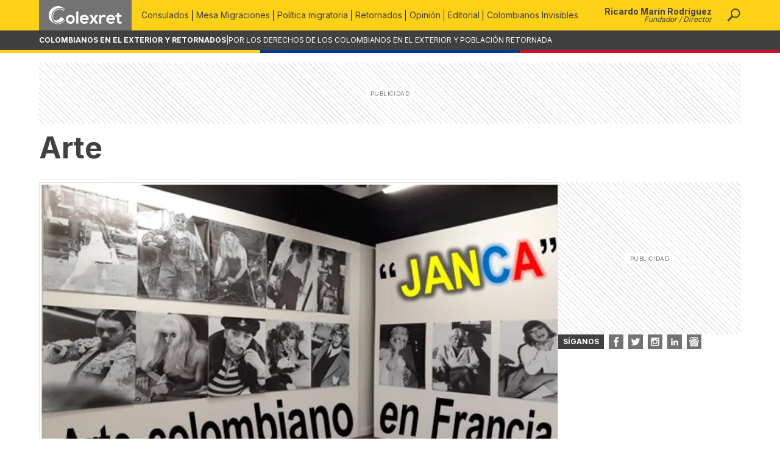

--- FILE ---
content_type: text/html; charset=utf-8
request_url: https://www.colexret.com/temas/arte/
body_size: 18035
content:
<!DOCTYPE html><html lang="es"><head><meta charSet="utf-8"/><meta name="viewport" content="minimum-scale=1, initial-scale=1, width=device-width"/><title>Arte archivos - Colexret</title><meta name="robots" content="index,follow"/><meta name="twitter:card" content="summary_large_image"/><meta name="twitter:site" content="@colexret"/><meta property="og:title" content="Arte archivos - Colexret"/><meta property="og:url" content="https://www.colexret.com/temas/arte/"/><meta property="og:type" content="website"/><meta property="og:image" content="https://cdn.colexret.com/dev/img/colexret_default_thumb.png"/><meta property="og:locale" content="es_ES"/><meta property="og:site_name" content="Colexret"/><link rel="canonical" href="https://www.colexret.com/temas/arte/"/><meta property="fb:pages" content="620776121345824"/><meta name="author" content="Colexret"/><meta name="genre" content="News"/><meta name="geo.placename" content="Colombia"/><meta name="geo.position" content="4.6764694;-74.0843485"/><meta name="geo.region" content="CO"/><meta name="google" content="notranslate"/><meta name="ICBM" content="4.6764694;-74.0843485"/><meta name="language" content="spanish"/><meta name="keywords"/><meta name="news_keywords"/><script type="application/ld+json">{"@context":"http://schema.org/","@type":"CollectionPage","@id":"https://www.colexret.com/temas/arte/#webpage","url":"https://www.colexret.com/temas/arte/","isPartOf":{"@id":"https://www.colexret.com/#website"},"name":"Arte archivos - Colexret","description":"","inLanguage":"es","publisher":{"@id":"https://www.colexret.com/#publisher"}}</script><script type="application/ld+json">{"@context":"http://schema.org","@type":"ItemList","itemListElement":[{"@type":"ListItem","position":1,"url":"https://www.colexret.com/emprendimiento/machos-historias-de-nenas/"}]}</script><meta name="theme-color" content="#343a40"/><meta name="msapplication-TileColor" content="#343a40"/><link rel="icon" type="image/x-icon" href="/favicon.ico"/><link rel="apple-touch-icon" sizes="180x180" href="/images/icons/apple-touch-icon.png"/><link rel="manifest" href="/manifest.json"/><script type="application/ld+json">{"@context":"http://schema.org/","@type":"WebSite","@id":"https://www.colexret.com/#website","url":"https://www.colexret.com","name":"Colombianos en el Exterior y Retornados - COLEXRET","description":"Sitio web de los Colombianos en el exterior y población retornada. Políticas y gestiones migratiorias para los colombianos en el mundo","potentialAction":[{"@type":"SearchAction","target":"https://www.colexret.com/buscar/?s={search_term_string}","query-input":"required name=search_term_string"}],"inLanguage":"es"}</script><script type="application/ld+json">{"@context":"http://schema.org/","@type":"Organization","name":"Colombianos en el Exterior y Retornados","address":"Carrera 107 # 132 - 20, Bogotá","email":"direcciongeneral@colexret.com","url":"https://www.colexret.com","@id":"https://www.colexret.com/#publisher","logo":{"@type":"ImageObject","url":"https://cdn.colexret.com/images/logo_256x256.png"},"sameAs":["https://www.facebook.com/COLEXRET/","https://www.instagram.com/colexret/","https://twitter.com/colexret/"],"alternateName":["colexret","COLEXRET","colexret"]}</script><link rel="preload" as="image" imageSrcSet="https://img.colexret.com/2022/05/Arte.png?format=auto&amp;width=640 640w, https://img.colexret.com/2022/05/Arte.png?format=auto&amp;width=750 750w, https://img.colexret.com/2022/05/Arte.png?format=auto&amp;width=828 828w, https://img.colexret.com/2022/05/Arte.png?format=auto&amp;width=1080 1080w, https://img.colexret.com/2022/05/Arte.png?format=auto&amp;width=1200 1200w" imageSizes="(max-width: 300px) 100vw, 300px"/><meta name="next-head-count" content="34"/><link rel="preconnect" href="https://fonts.gstatic.com" crossorigin="true"/><link rel="preconnect" href="https://fonts.googleapis.com"/><link rel="preconnect" href="https://cdn.colexret.com"/><link rel="dns-prefetch" href="https://cdn.colexret.com"/><link rel="preconnect" href="https://colexret-cdn.us-east-1.linodeobjects.com"/><link rel="dns-prefetch" href="https://colexret-cdn.us-east-1.linodeobjects.com"/><link rel="preconnect" href="https://umbrella-cdn.us-east-1.linodeobjects.com"/><link rel="dns-prefetch" href="https://umbrella-cdn.us-east-1.linodeobjects.com"/><link rel="preconnect" href="https://fonts.gstatic.com" crossorigin /><link rel="preload" href="/_next/static/css/f30ef43ce1b26298.css" as="style"/><link rel="stylesheet" href="/_next/static/css/f30ef43ce1b26298.css" data-n-g=""/><noscript data-n-css=""></noscript><script defer="" nomodule="" src="/_next/static/chunks/polyfills-c67a75d1b6f99dc8.js"></script><script src="/_next/static/chunks/webpack-b8f8d6679aaa5f42.js" defer=""></script><script src="/_next/static/chunks/framework-2c79e2a64abdb08b.js" defer=""></script><script src="/_next/static/chunks/main-331427677e87d609.js" defer=""></script><script src="/_next/static/chunks/pages/_app-01be237400aee8bf.js" defer=""></script><script src="/_next/static/chunks/294-97bda74cde0bb464.js" defer=""></script><script src="/_next/static/chunks/962-76f421a7ab63d038.js" defer=""></script><script src="/_next/static/chunks/183-9285a92c747e2ef6.js" defer=""></script><script src="/_next/static/chunks/250-c21a2a5db13e4486.js" defer=""></script><script src="/_next/static/chunks/371-623221df8754488d.js" defer=""></script><script src="/_next/static/chunks/pages/temas/%5Btopic%5D-5ebbaa47d7998ac2.js" defer=""></script><script src="/_next/static/S-oFTVEvlZm9KPKkfUnf-/_buildManifest.js" defer=""></script><script src="/_next/static/S-oFTVEvlZm9KPKkfUnf-/_ssgManifest.js" defer=""></script><style data-href="https://fonts.googleapis.com/css2?family=Inter:wght@300;400;500;600;700&display=swap">@font-face{font-family:'Inter';font-style:normal;font-weight:300;font-display:swap;src:url(https://fonts.gstatic.com/l/font?kit=UcCO3FwrK3iLTeHuS_nVMrMxCp50SjIw2boKoduKmMEVuOKfMZs&skey=c491285d6722e4fa&v=v20) format('woff')}@font-face{font-family:'Inter';font-style:normal;font-weight:400;font-display:swap;src:url(https://fonts.gstatic.com/l/font?kit=UcCO3FwrK3iLTeHuS_nVMrMxCp50SjIw2boKoduKmMEVuLyfMZs&skey=c491285d6722e4fa&v=v20) format('woff')}@font-face{font-family:'Inter';font-style:normal;font-weight:500;font-display:swap;src:url(https://fonts.gstatic.com/l/font?kit=UcCO3FwrK3iLTeHuS_nVMrMxCp50SjIw2boKoduKmMEVuI6fMZs&skey=c491285d6722e4fa&v=v20) format('woff')}@font-face{font-family:'Inter';font-style:normal;font-weight:600;font-display:swap;src:url(https://fonts.gstatic.com/l/font?kit=UcCO3FwrK3iLTeHuS_nVMrMxCp50SjIw2boKoduKmMEVuGKYMZs&skey=c491285d6722e4fa&v=v20) format('woff')}@font-face{font-family:'Inter';font-style:normal;font-weight:700;font-display:swap;src:url(https://fonts.gstatic.com/l/font?kit=UcCO3FwrK3iLTeHuS_nVMrMxCp50SjIw2boKoduKmMEVuFuYMZs&skey=c491285d6722e4fa&v=v20) format('woff')}@font-face{font-family:'Inter';font-style:normal;font-weight:300;font-display:swap;src:url(https://fonts.gstatic.com/s/inter/v20/UcC73FwrK3iLTeHuS_nVMrMxCp50SjIa2JL7W0Q5n-wU.woff2) format('woff2');unicode-range:U+0460-052F,U+1C80-1C8A,U+20B4,U+2DE0-2DFF,U+A640-A69F,U+FE2E-FE2F}@font-face{font-family:'Inter';font-style:normal;font-weight:300;font-display:swap;src:url(https://fonts.gstatic.com/s/inter/v20/UcC73FwrK3iLTeHuS_nVMrMxCp50SjIa0ZL7W0Q5n-wU.woff2) format('woff2');unicode-range:U+0301,U+0400-045F,U+0490-0491,U+04B0-04B1,U+2116}@font-face{font-family:'Inter';font-style:normal;font-weight:300;font-display:swap;src:url(https://fonts.gstatic.com/s/inter/v20/UcC73FwrK3iLTeHuS_nVMrMxCp50SjIa2ZL7W0Q5n-wU.woff2) format('woff2');unicode-range:U+1F00-1FFF}@font-face{font-family:'Inter';font-style:normal;font-weight:300;font-display:swap;src:url(https://fonts.gstatic.com/s/inter/v20/UcC73FwrK3iLTeHuS_nVMrMxCp50SjIa1pL7W0Q5n-wU.woff2) format('woff2');unicode-range:U+0370-0377,U+037A-037F,U+0384-038A,U+038C,U+038E-03A1,U+03A3-03FF}@font-face{font-family:'Inter';font-style:normal;font-weight:300;font-display:swap;src:url(https://fonts.gstatic.com/s/inter/v20/UcC73FwrK3iLTeHuS_nVMrMxCp50SjIa2pL7W0Q5n-wU.woff2) format('woff2');unicode-range:U+0102-0103,U+0110-0111,U+0128-0129,U+0168-0169,U+01A0-01A1,U+01AF-01B0,U+0300-0301,U+0303-0304,U+0308-0309,U+0323,U+0329,U+1EA0-1EF9,U+20AB}@font-face{font-family:'Inter';font-style:normal;font-weight:300;font-display:swap;src:url(https://fonts.gstatic.com/s/inter/v20/UcC73FwrK3iLTeHuS_nVMrMxCp50SjIa25L7W0Q5n-wU.woff2) format('woff2');unicode-range:U+0100-02BA,U+02BD-02C5,U+02C7-02CC,U+02CE-02D7,U+02DD-02FF,U+0304,U+0308,U+0329,U+1D00-1DBF,U+1E00-1E9F,U+1EF2-1EFF,U+2020,U+20A0-20AB,U+20AD-20C0,U+2113,U+2C60-2C7F,U+A720-A7FF}@font-face{font-family:'Inter';font-style:normal;font-weight:300;font-display:swap;src:url(https://fonts.gstatic.com/s/inter/v20/UcC73FwrK3iLTeHuS_nVMrMxCp50SjIa1ZL7W0Q5nw.woff2) format('woff2');unicode-range:U+0000-00FF,U+0131,U+0152-0153,U+02BB-02BC,U+02C6,U+02DA,U+02DC,U+0304,U+0308,U+0329,U+2000-206F,U+20AC,U+2122,U+2191,U+2193,U+2212,U+2215,U+FEFF,U+FFFD}@font-face{font-family:'Inter';font-style:normal;font-weight:400;font-display:swap;src:url(https://fonts.gstatic.com/s/inter/v20/UcC73FwrK3iLTeHuS_nVMrMxCp50SjIa2JL7W0Q5n-wU.woff2) format('woff2');unicode-range:U+0460-052F,U+1C80-1C8A,U+20B4,U+2DE0-2DFF,U+A640-A69F,U+FE2E-FE2F}@font-face{font-family:'Inter';font-style:normal;font-weight:400;font-display:swap;src:url(https://fonts.gstatic.com/s/inter/v20/UcC73FwrK3iLTeHuS_nVMrMxCp50SjIa0ZL7W0Q5n-wU.woff2) format('woff2');unicode-range:U+0301,U+0400-045F,U+0490-0491,U+04B0-04B1,U+2116}@font-face{font-family:'Inter';font-style:normal;font-weight:400;font-display:swap;src:url(https://fonts.gstatic.com/s/inter/v20/UcC73FwrK3iLTeHuS_nVMrMxCp50SjIa2ZL7W0Q5n-wU.woff2) format('woff2');unicode-range:U+1F00-1FFF}@font-face{font-family:'Inter';font-style:normal;font-weight:400;font-display:swap;src:url(https://fonts.gstatic.com/s/inter/v20/UcC73FwrK3iLTeHuS_nVMrMxCp50SjIa1pL7W0Q5n-wU.woff2) format('woff2');unicode-range:U+0370-0377,U+037A-037F,U+0384-038A,U+038C,U+038E-03A1,U+03A3-03FF}@font-face{font-family:'Inter';font-style:normal;font-weight:400;font-display:swap;src:url(https://fonts.gstatic.com/s/inter/v20/UcC73FwrK3iLTeHuS_nVMrMxCp50SjIa2pL7W0Q5n-wU.woff2) format('woff2');unicode-range:U+0102-0103,U+0110-0111,U+0128-0129,U+0168-0169,U+01A0-01A1,U+01AF-01B0,U+0300-0301,U+0303-0304,U+0308-0309,U+0323,U+0329,U+1EA0-1EF9,U+20AB}@font-face{font-family:'Inter';font-style:normal;font-weight:400;font-display:swap;src:url(https://fonts.gstatic.com/s/inter/v20/UcC73FwrK3iLTeHuS_nVMrMxCp50SjIa25L7W0Q5n-wU.woff2) format('woff2');unicode-range:U+0100-02BA,U+02BD-02C5,U+02C7-02CC,U+02CE-02D7,U+02DD-02FF,U+0304,U+0308,U+0329,U+1D00-1DBF,U+1E00-1E9F,U+1EF2-1EFF,U+2020,U+20A0-20AB,U+20AD-20C0,U+2113,U+2C60-2C7F,U+A720-A7FF}@font-face{font-family:'Inter';font-style:normal;font-weight:400;font-display:swap;src:url(https://fonts.gstatic.com/s/inter/v20/UcC73FwrK3iLTeHuS_nVMrMxCp50SjIa1ZL7W0Q5nw.woff2) format('woff2');unicode-range:U+0000-00FF,U+0131,U+0152-0153,U+02BB-02BC,U+02C6,U+02DA,U+02DC,U+0304,U+0308,U+0329,U+2000-206F,U+20AC,U+2122,U+2191,U+2193,U+2212,U+2215,U+FEFF,U+FFFD}@font-face{font-family:'Inter';font-style:normal;font-weight:500;font-display:swap;src:url(https://fonts.gstatic.com/s/inter/v20/UcC73FwrK3iLTeHuS_nVMrMxCp50SjIa2JL7W0Q5n-wU.woff2) format('woff2');unicode-range:U+0460-052F,U+1C80-1C8A,U+20B4,U+2DE0-2DFF,U+A640-A69F,U+FE2E-FE2F}@font-face{font-family:'Inter';font-style:normal;font-weight:500;font-display:swap;src:url(https://fonts.gstatic.com/s/inter/v20/UcC73FwrK3iLTeHuS_nVMrMxCp50SjIa0ZL7W0Q5n-wU.woff2) format('woff2');unicode-range:U+0301,U+0400-045F,U+0490-0491,U+04B0-04B1,U+2116}@font-face{font-family:'Inter';font-style:normal;font-weight:500;font-display:swap;src:url(https://fonts.gstatic.com/s/inter/v20/UcC73FwrK3iLTeHuS_nVMrMxCp50SjIa2ZL7W0Q5n-wU.woff2) format('woff2');unicode-range:U+1F00-1FFF}@font-face{font-family:'Inter';font-style:normal;font-weight:500;font-display:swap;src:url(https://fonts.gstatic.com/s/inter/v20/UcC73FwrK3iLTeHuS_nVMrMxCp50SjIa1pL7W0Q5n-wU.woff2) format('woff2');unicode-range:U+0370-0377,U+037A-037F,U+0384-038A,U+038C,U+038E-03A1,U+03A3-03FF}@font-face{font-family:'Inter';font-style:normal;font-weight:500;font-display:swap;src:url(https://fonts.gstatic.com/s/inter/v20/UcC73FwrK3iLTeHuS_nVMrMxCp50SjIa2pL7W0Q5n-wU.woff2) format('woff2');unicode-range:U+0102-0103,U+0110-0111,U+0128-0129,U+0168-0169,U+01A0-01A1,U+01AF-01B0,U+0300-0301,U+0303-0304,U+0308-0309,U+0323,U+0329,U+1EA0-1EF9,U+20AB}@font-face{font-family:'Inter';font-style:normal;font-weight:500;font-display:swap;src:url(https://fonts.gstatic.com/s/inter/v20/UcC73FwrK3iLTeHuS_nVMrMxCp50SjIa25L7W0Q5n-wU.woff2) format('woff2');unicode-range:U+0100-02BA,U+02BD-02C5,U+02C7-02CC,U+02CE-02D7,U+02DD-02FF,U+0304,U+0308,U+0329,U+1D00-1DBF,U+1E00-1E9F,U+1EF2-1EFF,U+2020,U+20A0-20AB,U+20AD-20C0,U+2113,U+2C60-2C7F,U+A720-A7FF}@font-face{font-family:'Inter';font-style:normal;font-weight:500;font-display:swap;src:url(https://fonts.gstatic.com/s/inter/v20/UcC73FwrK3iLTeHuS_nVMrMxCp50SjIa1ZL7W0Q5nw.woff2) format('woff2');unicode-range:U+0000-00FF,U+0131,U+0152-0153,U+02BB-02BC,U+02C6,U+02DA,U+02DC,U+0304,U+0308,U+0329,U+2000-206F,U+20AC,U+2122,U+2191,U+2193,U+2212,U+2215,U+FEFF,U+FFFD}@font-face{font-family:'Inter';font-style:normal;font-weight:600;font-display:swap;src:url(https://fonts.gstatic.com/s/inter/v20/UcC73FwrK3iLTeHuS_nVMrMxCp50SjIa2JL7W0Q5n-wU.woff2) format('woff2');unicode-range:U+0460-052F,U+1C80-1C8A,U+20B4,U+2DE0-2DFF,U+A640-A69F,U+FE2E-FE2F}@font-face{font-family:'Inter';font-style:normal;font-weight:600;font-display:swap;src:url(https://fonts.gstatic.com/s/inter/v20/UcC73FwrK3iLTeHuS_nVMrMxCp50SjIa0ZL7W0Q5n-wU.woff2) format('woff2');unicode-range:U+0301,U+0400-045F,U+0490-0491,U+04B0-04B1,U+2116}@font-face{font-family:'Inter';font-style:normal;font-weight:600;font-display:swap;src:url(https://fonts.gstatic.com/s/inter/v20/UcC73FwrK3iLTeHuS_nVMrMxCp50SjIa2ZL7W0Q5n-wU.woff2) format('woff2');unicode-range:U+1F00-1FFF}@font-face{font-family:'Inter';font-style:normal;font-weight:600;font-display:swap;src:url(https://fonts.gstatic.com/s/inter/v20/UcC73FwrK3iLTeHuS_nVMrMxCp50SjIa1pL7W0Q5n-wU.woff2) format('woff2');unicode-range:U+0370-0377,U+037A-037F,U+0384-038A,U+038C,U+038E-03A1,U+03A3-03FF}@font-face{font-family:'Inter';font-style:normal;font-weight:600;font-display:swap;src:url(https://fonts.gstatic.com/s/inter/v20/UcC73FwrK3iLTeHuS_nVMrMxCp50SjIa2pL7W0Q5n-wU.woff2) format('woff2');unicode-range:U+0102-0103,U+0110-0111,U+0128-0129,U+0168-0169,U+01A0-01A1,U+01AF-01B0,U+0300-0301,U+0303-0304,U+0308-0309,U+0323,U+0329,U+1EA0-1EF9,U+20AB}@font-face{font-family:'Inter';font-style:normal;font-weight:600;font-display:swap;src:url(https://fonts.gstatic.com/s/inter/v20/UcC73FwrK3iLTeHuS_nVMrMxCp50SjIa25L7W0Q5n-wU.woff2) format('woff2');unicode-range:U+0100-02BA,U+02BD-02C5,U+02C7-02CC,U+02CE-02D7,U+02DD-02FF,U+0304,U+0308,U+0329,U+1D00-1DBF,U+1E00-1E9F,U+1EF2-1EFF,U+2020,U+20A0-20AB,U+20AD-20C0,U+2113,U+2C60-2C7F,U+A720-A7FF}@font-face{font-family:'Inter';font-style:normal;font-weight:600;font-display:swap;src:url(https://fonts.gstatic.com/s/inter/v20/UcC73FwrK3iLTeHuS_nVMrMxCp50SjIa1ZL7W0Q5nw.woff2) format('woff2');unicode-range:U+0000-00FF,U+0131,U+0152-0153,U+02BB-02BC,U+02C6,U+02DA,U+02DC,U+0304,U+0308,U+0329,U+2000-206F,U+20AC,U+2122,U+2191,U+2193,U+2212,U+2215,U+FEFF,U+FFFD}@font-face{font-family:'Inter';font-style:normal;font-weight:700;font-display:swap;src:url(https://fonts.gstatic.com/s/inter/v20/UcC73FwrK3iLTeHuS_nVMrMxCp50SjIa2JL7W0Q5n-wU.woff2) format('woff2');unicode-range:U+0460-052F,U+1C80-1C8A,U+20B4,U+2DE0-2DFF,U+A640-A69F,U+FE2E-FE2F}@font-face{font-family:'Inter';font-style:normal;font-weight:700;font-display:swap;src:url(https://fonts.gstatic.com/s/inter/v20/UcC73FwrK3iLTeHuS_nVMrMxCp50SjIa0ZL7W0Q5n-wU.woff2) format('woff2');unicode-range:U+0301,U+0400-045F,U+0490-0491,U+04B0-04B1,U+2116}@font-face{font-family:'Inter';font-style:normal;font-weight:700;font-display:swap;src:url(https://fonts.gstatic.com/s/inter/v20/UcC73FwrK3iLTeHuS_nVMrMxCp50SjIa2ZL7W0Q5n-wU.woff2) format('woff2');unicode-range:U+1F00-1FFF}@font-face{font-family:'Inter';font-style:normal;font-weight:700;font-display:swap;src:url(https://fonts.gstatic.com/s/inter/v20/UcC73FwrK3iLTeHuS_nVMrMxCp50SjIa1pL7W0Q5n-wU.woff2) format('woff2');unicode-range:U+0370-0377,U+037A-037F,U+0384-038A,U+038C,U+038E-03A1,U+03A3-03FF}@font-face{font-family:'Inter';font-style:normal;font-weight:700;font-display:swap;src:url(https://fonts.gstatic.com/s/inter/v20/UcC73FwrK3iLTeHuS_nVMrMxCp50SjIa2pL7W0Q5n-wU.woff2) format('woff2');unicode-range:U+0102-0103,U+0110-0111,U+0128-0129,U+0168-0169,U+01A0-01A1,U+01AF-01B0,U+0300-0301,U+0303-0304,U+0308-0309,U+0323,U+0329,U+1EA0-1EF9,U+20AB}@font-face{font-family:'Inter';font-style:normal;font-weight:700;font-display:swap;src:url(https://fonts.gstatic.com/s/inter/v20/UcC73FwrK3iLTeHuS_nVMrMxCp50SjIa25L7W0Q5n-wU.woff2) format('woff2');unicode-range:U+0100-02BA,U+02BD-02C5,U+02C7-02CC,U+02CE-02D7,U+02DD-02FF,U+0304,U+0308,U+0329,U+1D00-1DBF,U+1E00-1E9F,U+1EF2-1EFF,U+2020,U+20A0-20AB,U+20AD-20C0,U+2113,U+2C60-2C7F,U+A720-A7FF}@font-face{font-family:'Inter';font-style:normal;font-weight:700;font-display:swap;src:url(https://fonts.gstatic.com/s/inter/v20/UcC73FwrK3iLTeHuS_nVMrMxCp50SjIa1ZL7W0Q5nw.woff2) format('woff2');unicode-range:U+0000-00FF,U+0131,U+0152-0153,U+02BB-02BC,U+02C6,U+02DA,U+02DC,U+0304,U+0308,U+0329,U+2000-206F,U+20AC,U+2122,U+2191,U+2193,U+2212,U+2215,U+FEFF,U+FFFD}</style></head><body><noscript><iframe src="https://www.googletagmanager.com/ns.html?id=GTM-MZGX3KC" height="0" width="0" style="display: none; visibility: hidden;" /></noscript><div id="__next"><div class="w-full relative"><div class="sticky top-0 z-20"><svg style="display:none" viewBox="0 0 100 100" xmlns="http://www.w3.org/2000/svg"><symbol viewBox="0 0 86 46" id="shape-arrow-down"><title>arrow-down</title><path d="M5.9 1C4.6-.3 2.4-.3 1 1-.4 2.3-.4 4.5 1 5.8L40.6 45c1.4 1.3 3.5 1.3 4.9 0L85 5.8c1.4-1.3 1.4-3.5 0-4.8-1.4-1.3-3.5-1.3-4.9 0L43 36.7 5.9 1z"></path></symbol><symbol viewBox="0 0 20 32" id="shape-close"><title>close</title><path d="M22.923 6.403L21.058 4.54l-9.597 9.595L1.866 4.54 0 6.402 9.597 16 0 25.597l1.865 1.864 9.596-9.595 9.598 9.596 1.865-1.863L13.326 16"></path></symbol><symbol viewBox="0 0 17 17" id="shape-comment-02"><title>comment-02</title><path d="M0 11c0 .55.45 1 1 1h10l4 5v-5h1c.55 0 1-.45 1-1V1c0-.55-.45-1-1-1H1C.45 0 0 .45 0 1v10z"></path></symbol><symbol viewBox="0 0 32 32" id="shape-comment"><title>comment</title><path d="M27.938 2.018H9.668c-2.24 0-4.062 1.82-4.062 4.058V15.9c0 2.237 1.82 4.06 4.062 4.06h8.785l9.124 5.397V19.96h.36c2.24 0 4.063-1.823 4.063-4.06V6.074c0-2.238-1.82-4.057-4.062-4.057zm1.502 13.88c0 .826-.674 1.5-1.5 1.5h-2.922v3.468l-5.864-3.468H9.668c-.828 0-1.502-.674-1.502-1.5V6.075c0-.825.674-1.498 1.502-1.498h18.27c.83 0 1.502.672 1.502 1.498v9.823zM6.983 25.494v-3.47h-2.92c-.83 0-1.502-.673-1.502-1.5v-9.82c0-.83.675-1.5 1.502-1.5v-2.56C1.822 6.643 0 8.463 0 10.703v9.82c0 2.24 1.82 4.06 4.062 4.06h.36v5.4l9.125-5.4h4.944v-2.56h-5.643l-5.864 3.47z"></path></symbol><symbol viewBox="119 164 32 32" id="shape-globe"><title>globe</title><path d="M135 164c-8.822 0-16 7.178-16 16s7.178 16 16 16c8.823 0 16-7.178 16-16s-7.178-16-16-16zm-2.47 1.625c-1.298 1.112-2.54 2.496-3.54 3.97-.45.664-.854 1.35-1.213 2.052h-4.726c2.192-3.124 5.574-5.352 9.48-6.022zm1.762 21.462h-5.604c-.843-1.828-1.426-3.937-1.523-6.305h7.127v6.305zm-12.12-14.025h4.953c-.826 2.01-1.293 4.137-1.377 6.304h-5.317c.098-2.273.717-4.414 1.743-6.304zm-1.735 7.72h5.31c.083 2.2.545 4.31 1.383 6.305h-4.873c-1.053-1.886-1.7-4.026-1.82-6.305zm2.72 7.72h4.64c.354.675.752 1.336 1.196 1.98 1.178 1.713 2.443 2.987 3.513 3.888-3.835-.664-7.16-2.83-9.35-5.868zm11.135 5.474c-1.58-1.158-3.443-3.005-4.87-5.474h4.87v5.474zm0-14.61h-7.127c.088-2.2.59-4.31 1.494-6.303h5.632v6.304zm0-7.72h-4.91c.24-.424.5-.843.78-1.256 1.458-2.15 3.055-3.558 4.13-4.356v5.613zm15.277 7.72h-5.32c-.082-2.166-.55-4.293-1.376-6.303h4.95c1.028 1.89 1.648 4.03 1.745 6.304zm-2.622-7.72h-4.726c-.36-.702-.764-1.387-1.214-2.05-1-1.475-2.242-2.858-3.54-3.97 3.908.668 7.29 2.897 9.48 6.02zm-11.24-5.612c1.073.798 2.67 2.206 4.13 4.356.28.413.54.832.78 1.257h-4.91v-5.613zm0 7.028h5.632c.906 1.994 1.407 4.103 1.495 6.304h-7.128v-6.304zm0 7.72h7.127c-.098 2.368-.68 4.477-1.523 6.305h-5.604v-6.305zm0 7.72h4.87c-1.428 2.47-3.29 4.315-4.87 5.474v-5.474zm1.785 5.868c1.07-.9 2.335-2.175 3.513-3.887.444-.646.843-1.307 1.196-1.98h4.64c-2.188 3.037-5.514 5.203-9.35 5.867zm10.25-7.283h-4.873c.838-1.996 1.3-4.104 1.382-6.305h5.31c-.12 2.28-.767 4.42-1.82 6.305z"></path></symbol><symbol viewBox="0 0 691.995 512" id="shape-playlist"><title>playlist</title><path d="M0 0h684.662v67.342H0zM0 185.19h684.662v67.34H0zM0 370.38h437.72v67.34H0zM488.227 291.266V512l203.768-96.213"></path></symbol><symbol viewBox="0 0 691 691" id="shape-menu-burger"><title>menu-burger</title><path d="M 0 80 h 684 v 67 H 0 z M 0 308.5 h 684 v 67 H 0 z M 0 537 h 684 v 67 H 0 z"></path></symbol><symbol viewBox="0 0 27.998 32" id="shape-search"><title>search</title><path d="M17.746 1.375c-5.654 0-10.25 4.6-10.25 10.254 0 2.148.667 4.143 1.8 5.792L0 26.72l2.655 2.655 9.296-9.298c1.65 1.135 3.646 1.804 5.796 1.804 5.652 0 10.252-4.6 10.252-10.25 0-5.656-4.6-10.255-10.252-10.255zm0 18.002c-4.273 0-7.748-3.475-7.748-7.748 0-4.276 3.476-7.752 7.748-7.752 4.273 0 7.75 3.476 7.75 7.75s-3.477 7.75-7.75 7.75z"></path></symbol><symbol viewBox="0 0 16.621 32" id="shape-social-facebook"><title>social-facebook</title><path d="M10.87 32V17.403h4.9l.735-5.687H10.87V8.082c0-1.647.46-2.768 2.82-2.768l3.014-.003V.226C16.18.155 14.396 0 12.31 0 7.97 0 4.996 2.65 4.996 7.52v4.197H.083v5.687h4.912V32h5.874z"></path></symbol><symbol viewBox="0 0 32 32" id="shape-social-googleplus"><title>social-googleplus</title><path d="M31.988 7.188h-4.353v4.35h-2.177V7.19h-4.35V5.01h4.35V.66h2.177V5.01h4.353V7.19zM20.2 25.122c0 3.566-3.842 7.112-10.09 7.112C4.625 32.234 0 30.004 0 26.44c0-3.622 3.837-7.394 9.32-7.394.598 0 1.145-.016 1.712-.016-.75-.73-1.356-1.358-1.356-2.46 0-.655.207-1.28.5-1.84-.297.02-.602.038-.914.038-4.504 0-7.125-3.163-7.125-7.13 0-3.885 3.99-7.416 8.778-7.416h9.435l-2.108 2.214h-2.478c1.75 1 2.677 3.062 2.677 5.334 0 2.087-1.154 3.767-2.785 5.043-1.595 1.245-1.896 1.766-1.896 2.823 0 .902 1.902 2.25 2.777 2.905 3.046 2.286 3.664 3.724 3.664 6.582zm-5.55-17.21c-.438-3.338-2.614-6.078-5.156-6.155-2.542-.075-4.25 2.48-3.808 5.82.438 3.34 2.855 5.672 5.4 5.75 2.54.074 4-2.075 3.564-5.414zm2.622 17.612c0-.348-.043-.688-.12-1.016-.42-1.63-2.076-2.524-4.136-3.954-.746-.242-1.57-.385-2.454-.393-3.79-.042-7 2.395-7 5.218 0 2.882 2.737 5.28 6.526 5.28 5.328 0 7.184-2.252 7.184-5.134z"></path></symbol><symbol viewBox="0 0 26.612 32" id="shape-social-instagram"><title>social-instagram</title><path fill-rule="evenodd" clip-rule="evenodd" d="M23.542 13.924h-2.316c.17.655.27 1.34.27 2.048 0 4.523-3.667 8.188-8.19 8.188-4.52 0-8.187-3.666-8.187-8.188 0-.708.1-1.393.268-2.048H3.07v11.26c0 .564.458 1.023 1.025 1.023h18.423c.566 0 1.024-.458 1.024-1.023v-11.26zm0-7.164c0-.565-.46-1.023-1.024-1.023h-3.07c-.566 0-1.024.458-1.024 1.023v3.07c0 .566.458 1.024 1.024 1.024h3.07c.566 0 1.024-.458 1.024-1.023V6.76zm-10.236 4.094c-2.827 0-5.118 2.29-5.118 5.118 0 2.826 2.29 5.118 5.118 5.118 2.827 0 5.118-2.292 5.118-5.118 0-2.826-2.29-5.118-5.118-5.118M23.542 29.28H3.07C1.375 29.28 0 27.903 0 26.206V5.737c0-1.696 1.374-3.07 3.07-3.07h20.472c1.696 0 3.07 1.374 3.07 3.07v20.47c0 1.696-1.374 3.072-3.07 3.072"></path></symbol><symbol viewBox="0 0 23.634 32" id="shape-social-linkedin"><title>social-linkedin</title><path d="M5.29 28H.39V12.24h4.9V28zM2.84 10.086C1.27 10.086 0 8.813 0 7.246s1.27-2.84 2.84-2.84c1.565 0 2.838 1.272 2.838 2.84 0 1.567-1.273 2.84-2.84 2.84zM23.633 28H18.74v-7.664c0-1.83-.035-4.18-2.545-4.18-2.55 0-2.938 1.992-2.938 4.048V28H8.36V12.24h4.7v2.153h.067c.654-1.24 2.252-2.545 4.635-2.545 4.957 0 5.872 3.263 5.872 7.508V28z"></path></symbol><symbol viewBox="0 0 32 32" id="shape-social-mail"><title>social-mail</title><path d="M15.852 20.137L1.017 5.917H30.69l-14.838 14.22zm16.004 4.946V6.76l-9.358 8.968 9.358 9.355zm-32-18.322v18.323L9.21 15.73-.145 6.76zm15.996 15.337l-5.62-5.39-9.376 9.376h29.997l-9.375-9.375-5.626 5.39z"></path></symbol><symbol viewBox="0 0 34.05 32" id="shape-social-more"><title>social-more</title><path d="M12.77 16c0-2.35 1.905-4.257 4.256-4.257 2.35 0 4.254 1.907 4.254 4.258 0 2.35-1.904 4.256-4.254 4.256-2.352 0-4.255-1.905-4.255-4.255zm-8.514 4.257c2.35 0 4.257-1.905 4.257-4.255s-1.907-4.258-4.257-4.258C1.906 11.744 0 13.65 0 16c0 2.35 1.905 4.257 4.256 4.257zm25.54 0c2.35 0 4.254-1.905 4.254-4.255s-1.905-4.258-4.255-4.258-4.256 1.907-4.256 4.258c0 2.35 1.905 4.255 4.255 4.255z"></path></symbol><symbol viewBox="0 0 29.536 32" id="shape-social-twitter"><title>social-twitter</title><path d="M29.536 6.84c-1.087.483-2.255.81-3.48.953 1.25-.75 2.21-1.937 2.665-3.35-1.168.692-2.467 1.198-3.847 1.47C23.77 4.738 22.193 4 20.448 4c-3.343 0-6.06 2.712-6.06 6.06 0 .474.054.938.16 1.38-5.037-.255-9.5-2.667-12.488-6.33-.523.893-.823 1.935-.823 3.044 0 2.103 1.073 3.958 2.698 5.044-.994-.03-1.93-.303-2.744-.758v.076c0 2.935 2.09 5.385 4.86 5.94-.51.14-1.043.213-1.596.213-.39 0-.77-.04-1.14-.11.77 2.41 3.007 4.16 5.662 4.21-2.08 1.622-4.69 2.59-7.525 2.59-.488 0-.977-.025-1.45-.083C2.684 26.997 5.867 28 9.292 28c11.145 0 17.237-9.23 17.237-17.238 0-.263-.007-.525-.017-.785 1.182-.855 2.212-1.92 3.023-3.137z"></path></symbol><symbol viewBox="0 0 526 526" id="shape-social-youtube"><title>social-youtube</title><path d="M139.82 197.82h33.73v-82.06L212.82 0h-34.28l-20.86 79.05h-2.13L133.63 0H99.65l40.17 119.41v78.41zM227.06 190.53q11.79 10.92 31.46 10.93 20.44 0 32.11-10.63t11.61-29.36V86.11c0-11.16-4-20.3-11.83-27.33s-18.11-10.59-30.53-10.59c-13.6 0-24.45 3.38-32.54 10s-12.09 15.78-12.09 27v75.71q.01 18.59 11.81 29.63ZM249.5 76.44a13.14 13.14 0 0 1 8.93-3c4 0 7.18 1 9.6 3a9.36 9.36 0 0 1 3.68 7.72v79.52a12.07 12.07 0 0 1-3.61 9.23c-2.38 2.21-5.61 3.29-9.67 3.29s-7-1.08-9.14-3.29-3.19-5.24-3.19-9.23V84.16a9.7 9.7 0 0 1 3.4-7.72ZM312 344.1a12.59 12.59 0 0 0-5.65 1.32 18.5 18.5 0 0 0-5.47 4.06V432a22.11 22.11 0 0 0 6.29 4.68 15.82 15.82 0 0 0 6.43 1.42c3.28 0 5.64-.92 7.19-2.81s2.29-4.87 2.29-9.14v-68.41c0-4.51-.91-7.89-2.78-10.22s-4.69-3.42-8.3-3.42ZM347.48 199.95a37.84 37.84 0 0 0 17.38-4.68 63 63 0 0 0 17.23-13.57v16.11h30V51.88h-30v110.74a40.34 40.34 0 0 1-9.22 7.92c-3.38 2-6.17 3.08-8.37 3.08-2.8 0-4.86-.81-6.08-2.37s-1.94-4-1.94-7.48V51.88h-29.92v121.94c0 8.77 1.75 15.26 5.24 19.56s8.72 6.57 15.68 6.57ZM415.46 360.11c0-5.57-1-9.59-2.8-11.88-1.81-2.47-4.81-3.66-8.84-3.66-4.25 0-7.28 1.19-9.13 3.66-1.87 2.3-2.73 6.32-2.73 11.88v13.39h23.51Z"></path><path d="M430 243.86H96.11C43 243.86 0 286.67 0 339.5v76.88C0 469.16 43 512 96.11 512H430c53.08 0 96.1-42.84 96.1-95.62V339.5c.04-52.83-42.99-95.64-96.1-95.64Zm-263.73 59.83h-31v153.45h-30V303.69H74.18v-26.12h92.09ZM254 457.15h-26.65v-14.52A59.51 59.51 0 0 1 212 454.91a32.64 32.64 0 0 1-15.46 4.2c-6.18 0-10.77-2-13.91-5.9s-4.68-9.84-4.68-17.76V324.67h26.61v101.65c0 3.12.58 5.38 1.65 6.77s3 2.1 5.47 2.1c1.9 0 4.42-.91 7.42-2.77a37.84 37.84 0 0 0 8.25-7.07V324.67H254Zm96.58-27.34q0 14-6.27 21.59c-4.13 5-10.22 7.47-18.08 7.47a32 32 0 0 1-14-2.87 34.09 34.09 0 0 1-11.37-9v10.15H274V277.57h26.9v57.87a41.21 41.21 0 0 1 11.39-9.24 26.48 26.48 0 0 1 12.3-3.15q12.63 0 19.28 8.49c4.42 5.65 6.68 13.87 6.68 24.73v73.53Zm44 3.78c1.77 2.67 4.78 4 9 4s7.49-1.14 9.25-3.42 2.65-7.31 2.65-15.12v-6h27.36v6.8c0 13.61-3.28 23.83-10 30.73s-16.59 10.25-29.84 10.25q-17.91 0-28.18-10.93c-6.82-7.24-10.29-17.25-10.29-30v-59.63c0-11.4 3.8-20.81 11.33-28S393.05 321.4 405 321.4q18.3 0 28.09 10c6.57 6.73 9.8 16.34 9.8 28.87v33.84h-50.95V419c0 7 .85 11.85 2.59 14.59Z"></path></symbol><symbol viewBox="0 0 20 20" id="shape-social-whatsapp-2"><title>social-whatsapp-2</title><path d="M10.181 0C4.759 0 .363 4.362.363 9.743a9.64 9.64 0 0 0 1.41 5.03L0 20l5.436-1.727a9.838 9.838 0 0 0 4.745 1.212c5.423 0 9.82-4.362 9.82-9.742C20 4.362 15.603 0 10.18 0m4.604 11.956c-.246-.134-1.455-.781-1.682-.872-.226-.092-.392-.14-.569.103-.176.242-.678.785-.83.945-.152.161-.3.176-.546.042-.245-.134-1.043-.426-1.968-1.31-.72-.686-1.192-1.518-1.33-1.773-.137-.254 0-.384.13-.503.117-.108.262-.282.393-.422.13-.14.176-.242.265-.405.09-.163.054-.31-.004-.436-.058-.127-.513-1.37-.703-1.875-.19-.505-.402-.43-.548-.436-.146-.005-.312-.032-.48-.039a.926.926 0 0 0-.68.287c-.239.24-.91.817-.955 2.041-.047 1.224.807 2.44.926 2.61.119.17 1.63 2.823 4.139 3.913 2.51 1.091 2.524.759 2.984.734.461-.024 1.506-.547 1.736-1.12.231-.572.25-1.07.191-1.176-.058-.106-.223-.174-.47-.308"></path></symbol><symbol viewBox="0 0 35 35" id="shape-social-whatsapp"><title>social-whatsapp</title><path d="M.5 35c-.132 0-.26-.052-.357-.15-.132-.134-.177-.332-.117-.51l2.936-8.67C1.43 23.075.62 20.103.62 17.06.62 7.653 8.332 0 17.81 0S35 7.653 35 17.06s-7.71 17.06-17.19 17.06c-2.85 0-5.653-.698-8.122-2.02L.65 34.977C.603 34.992.55 35 .5 35zM17.81 1C8.883 1 1.62 8.205 1.62 17.06c0 2.94.8 5.806 2.316 8.29.077.126.094.28.047.42L1.29 33.724l8.298-2.64c.13-.04.273-.028.393.04 2.367 1.306 5.074 1.997 7.83 1.997 8.926 0 16.19-7.204 16.19-16.06S26.736 1 17.81 1z"></path><path fill-rule="evenodd" clip-rule="evenodd" d="M25.157 21.168c-.41-.23-2.47-1.33-2.85-1.49-.39-.15-.67-.23-.97.18-.3.41-1.15 1.33-1.41 1.6-.26.28-.51.3-.93.08-.42-.23-1.77-.73-3.35-2.23-1.22-1.17-2.02-2.58-2.26-3.01-.23-.44 0-.66.22-.86.2-.18.45-.48.67-.72.22-.24.3-.41.45-.69.15-.27.09-.52-.01-.74-.09-.21-.87-2.33-1.19-3.19-.32-.85-.68-.73-.93-.74-.25-.01-.53-.05-.82-.06-.28-.01-.75.08-1.15.48-.41.41-1.55 1.39-1.63 3.48-.08 2.08 1.37 4.14 1.58 4.43.2.29 2.77 4.8 7.03 6.66 4.27 1.85 4.29 1.28 5.08 1.24.78-.04 2.56-.93 2.95-1.9.39-.97.42-1.82.32-2-.1-.18-.38-.3-.8-.52z"></path></symbol><symbol viewBox="0 0 32 32" id="shape-timestamp"><title>timestamp</title><path d="M16-.002C7.177-.002 0 7.178 0 16s7.177 16 16 16 16-7.177 16-16S24.823-.002 16-.002zm0 29.443C8.59 29.44 2.56 23.41 2.56 16 2.56 8.588 8.59 2.56 16 2.56c7.41 0 13.44 6.028 13.44 13.44 0 7.41-6.03 13.44-13.44 13.44zm1.28-24.61h-2.56v11.7l6.102 6.103 1.81-1.81-5.352-5.353V4.83z"></path></symbol><symbol viewBox="0 0 23.127 32" id="shape-type-audio"><title>type-audio</title><path d="M23.127 15.342h-2.56c0 4.965-4.04 9.002-9.005 9.002S2.56 20.308 2.56 15.342H0c0 5.942 4.507 10.85 10.283 11.487v2.53H6.475v2.56h10.2v-2.56h-3.833v-2.53c5.776-.64 10.285-5.545 10.285-11.488zm-11.565 7.28c3.337 0 6.053-2.712 6.053-6.05v-10.6c0-3.337-2.715-6.052-6.053-6.052s-6.05 2.715-6.05 6.052v10.6c0 3.338 2.713 6.05 6.05 6.05zm0-20.142c1.53 0 2.82.997 3.29 2.372h-1.79v2.56h1.993V9.99h-1.993v2.56h1.993v2.58h-1.993v2.56h1.792c-.47 1.375-1.76 2.372-3.292 2.372s-2.822-.997-3.29-2.372h1.792v-2.56H8.072v-2.58h1.993V9.99H8.072V7.412h1.993v-2.56H8.273c.47-1.375 1.758-2.372 3.29-2.372z"></path></symbol><symbol viewBox="0 0 36 32" id="shape-type-gallery"><title>type-gallery</title><path d="M32.415 6.72H28.06l-4.462-4.447c-.256-.254-.604-.398-.965-.398h-9.265c-.362 0-.71.144-.965.398L7.94 6.72h-.513V5.455H3.325v1.292C1.47 6.882 0 8.418 0 10.306V26.38c0 1.976 1.608 3.584 3.585 3.584h28.83c1.977 0 3.585-1.608 3.585-3.584V10.306c0-1.976-1.608-3.585-3.585-3.585zm.85 19.66c0 .467-.382.85-.85.85H3.585c-.47 0-.85-.382-.85-.85V10.306c0-.468.38-.85.85-.85h4.92c.363 0 .71-.143.966-.4l4.462-4.445h8.135l4.46 4.447c.258.256.605.4.967.4h4.92c.47 0 .85.38.85.85V26.38zM18.028 9.3c-4.002 0-7.244 3.244-7.244 7.244 0 4 3.242 7.246 7.244 7.246s7.245-3.245 7.245-7.246S22.03 9.3 18.028 9.3z"></path></symbol><symbol viewBox="0 0 20 20" id="shape-social-link"><title>link</title><path d="M12.586 4.586a2 2 0 112.828 2.828l-3 3a2 2 0 01-2.828 0 1 1 0 00-1.414 1.414 4 4 0 005.656 0l3-3a4 4 0 00-5.656-5.656l-1.5 1.5a1 1 0 101.414 1.414l1.5-1.5zm-5 5a2 2 0 012.828 0 1 1 0 101.414-1.414 4 4 0 00-5.656 0l-3 3a4 4 0 105.656 5.656l1.5-1.5a1 1 0 10-1.414-1.414l-1.5 1.5a2 2 0 11-2.828-2.828l3-3z"></path></symbol><symbol viewBox="0 0 20 20" id="shape-social-mail"><title>mail</title><path d="M2.003 5.884L10 9.882l7.997-3.998A2 2 0 0016 4H4a2 2 0 00-1.997 1.884z"></path><path d="M18 8.118l-8 4-8-4V14a2 2 0 002 2h12a2 2 0 002-2V8.118z"></path></symbol><symbol viewBox="0 0 24 24" id="shape-social-check"><title>check</title><polygon fill-rule="evenodd" points="9.707 14.293 19 5 20.414 6.414 9.707 17.121 4 11.414 5.414 10"></polygon></symbol><symbol viewBox="0 0 512 512" id="shape-social-googlenews"><title>googlenews</title><path d="M66.5 14.5h378v109c-8.812-1.059-17.312-3.059-25.5-6a3271.5944 3271.5944 0 0 1-11.5-61 6119.6881 6119.6881 0 0 0-152 30 6119.6881 6119.6881 0 0 0-152-30 3269.1398 3269.1398 0 0 1-11.5 61c-8.1875 2.941-16.6875 4.941-25.5 6v-109Z"></path><path d="M126.5 90.5c17.538 2.8075 34.871 6.3075 52 10.5a1666.9122 1666.9122 0 0 1-56 11.5 637.149 637.149 0 0 0 4-22Z"></path><path d="M-.5 172.5v-6a98142.2328 98142.2328 0 0 1 385-76c6.949 36.743 14.282 73.41 22 110-122.998 1-245.998 1.333-369 1 .1667 51.668 0 103.334-.5 155a49504.6727 49504.6727 0 0 0-37.5-184Z"></path><path d="M511.5 166.5v6a49627.5561 49627.5561 0 0 0-37.5 184c-.5-51.666-.667-103.332-.5-155h-38a3567.3856 3567.3856 0 0 0-10-52c28.667 5.667 57.333 11.333 86 17Z"></path><path fill-rule="evenodd" d="M66.5 230.5h378v266h-378v-266Zm124 46c26.39-2.083 49.057 5.917 68 24a550.9807 550.9807 0 0 1-19.5 20c-18.773-15.353-39.607-18.853-62.5-10.5-27.209 13.918-38.376 36.084-33.5 66.5 4.603 17.929 15.103 31.096 31.5 39.5 31.412 11.638 56.578 3.805 75.5-23.5 2.41-4.814 4.244-9.814 5.5-15h-55v-29h86c3.397 36.69-9.603 65.856-39 87.5-34.005 20.124-67.338 19.124-100-3-29.846-24.538-40.346-55.704-31.5-93.5 12.228-36.072 37.061-57.072 74.5-63Zm127 12h81v29h-81v-29Zm0 60h81v29h-81v-29Zm0 60h81v29h-81v-29Z"></path></symbol></svg><header class="w-full bg-col-yellow"><div class="max-w-6xl mx-auto"><div id="main-navigation" class="w-full h-[50px] flex justaify-between items-stretch"><ul id="menu-main" class="flex justify-between lg:justify-start items-stretch w-full list-none" itemscope="" itemType="http://schema.org/SiteNavigationElement"><li id="home" class="bg-neutral-500 flex items-center px-4 mr-4"><a href="/" alt="Colexret" title="Colexret"><img alt="Logo de Colexret" loading="lazy" width="120" height="30" decoding="async" data-nimg="1" class="lg:w-[120px] lg:h-[30px]" style="color:transparent" src="/images/logo-colexret-blanco.svg"/></a></li><li id="submenu" class="flex p-5 md:p-0 justify-between md:flex-1 items-stretch md:items-stretch flex-col md:flex-row bg-neutral-800/95 md:bg-inherit z-20 flow-column w-[100vw] h-[calc(100%-50px)] md:h-full fixed md:static top-[50px] md:top-0 transition-[left] duration-200 ease-in-out left-[-100vw]"><div class="flex justify-center items-center p-0 w-full md:hidden"><form action="/buscar/" method="GET" class="w-full flex gap-2"><input type="search" name="s" id="search-input-header" placeholder="Buscar en Colexret" class="w-full px-2 py-1 focus:border-col-blue"/><input type="submit" class="px-3 py-1 font-bold text-xs md:text-base text-white bg-col-blue" value="Buscar"/></form></div><nav class="flex"><ul class="flex flex-1 justify-between items-stretch flex-col md:flex-row md:items-stretch list-none"><li itemProp="name" class="justify-start md:justify-center items-stretch font-normal border-b border-b-neutral-700 md:border-b-0 md:hidden"><a href="/" title="Inicio" itemProp="url" class="relative w-full h-10 md:h-auto flex justify-center items-center leading-none text-sm font-normal hover:underline hover:underline-offset-4 md:mr-1.5 md:pr-1.5 text-white md:text-neutral-700 hover:text-neutral-500 hover:transition-color duration-200 md:after:content-[&#x27;&#x27;] md:after:absolute md:after:right-0 md:after:bottom-0 md:after:top-[50%] md:after:h-[35%] md:after:-translate-y-[50%] md:after:border-r md:after:border-r-gray-900">Inicio</a></li><li itemProp="name" class="justify-start md:justify-center items-stretch font-normal border-b border-b-neutral-700 md:border-b-0 flex"><a href="/secciones/consulados/" title="Consulados" itemProp="url" class="relative w-full h-10 md:h-auto flex justify-center items-center leading-none text-sm font-normal hover:underline hover:underline-offset-4 md:mr-1.5 md:pr-1.5 text-white md:text-neutral-700 hover:text-neutral-500 hover:transition-color duration-200 md:after:content-[&#x27;&#x27;] md:after:absolute md:after:right-0 md:after:bottom-0 md:after:top-[50%] md:after:h-[35%] md:after:-translate-y-[50%] md:after:border-r md:after:border-r-gray-900">Consulados</a></li><li itemProp="name" class="justify-start md:justify-center items-stretch font-normal border-b border-b-neutral-700 md:border-b-0 flex"><a href="/secciones/mesa-nacional-sociedad-civil/" title="Mesa Migraciones" itemProp="url" class="relative w-full h-10 md:h-auto flex justify-center items-center leading-none text-sm font-normal hover:underline hover:underline-offset-4 md:mr-1.5 md:pr-1.5 text-white md:text-neutral-700 hover:text-neutral-500 hover:transition-color duration-200 md:after:content-[&#x27;&#x27;] md:after:absolute md:after:right-0 md:after:bottom-0 md:after:top-[50%] md:after:h-[35%] md:after:-translate-y-[50%] md:after:border-r md:after:border-r-gray-900">Mesa Migraciones</a></li><li itemProp="name" class="justify-start md:justify-center items-stretch font-normal border-b border-b-neutral-700 md:border-b-0 flex"><a href="/secciones/politica-migratoria/" title="Política migratoria" itemProp="url" class="relative w-full h-10 md:h-auto flex justify-center items-center leading-none text-sm font-normal hover:underline hover:underline-offset-4 md:mr-1.5 md:pr-1.5 text-white md:text-neutral-700 hover:text-neutral-500 hover:transition-color duration-200 md:after:content-[&#x27;&#x27;] md:after:absolute md:after:right-0 md:after:bottom-0 md:after:top-[50%] md:after:h-[35%] md:after:-translate-y-[50%] md:after:border-r md:after:border-r-gray-900">Política migratoria</a></li><li itemProp="name" class="justify-start md:justify-center items-stretch font-normal border-b border-b-neutral-700 md:border-b-0 flex"><a href="/secciones/retornados/" title="Retornados" itemProp="url" class="relative w-full h-10 md:h-auto flex justify-center items-center leading-none text-sm font-normal hover:underline hover:underline-offset-4 md:mr-1.5 md:pr-1.5 text-white md:text-neutral-700 hover:text-neutral-500 hover:transition-color duration-200 md:after:content-[&#x27;&#x27;] md:after:absolute md:after:right-0 md:after:bottom-0 md:after:top-[50%] md:after:h-[35%] md:after:-translate-y-[50%] md:after:border-r md:after:border-r-gray-900">Retornados</a></li><li itemProp="name" class="justify-start md:justify-center items-stretch font-normal border-b border-b-neutral-700 md:border-b-0 flex"><a href="/secciones/opinion/" title="Opinión" itemProp="url" class="relative w-full h-10 md:h-auto flex justify-center items-center leading-none text-sm font-normal hover:underline hover:underline-offset-4 md:mr-1.5 md:pr-1.5 text-white md:text-neutral-700 hover:text-neutral-500 hover:transition-color duration-200 md:after:content-[&#x27;&#x27;] md:after:absolute md:after:right-0 md:after:bottom-0 md:after:top-[50%] md:after:h-[35%] md:after:-translate-y-[50%] md:after:border-r md:after:border-r-gray-900">Opinión</a></li><li itemProp="name" class="justify-start md:justify-center items-stretch font-normal border-b border-b-neutral-700 md:border-b-0 flex"><a href="/secciones/editorial/" title="Editorial" itemProp="url" class="relative w-full h-10 md:h-auto flex justify-center items-center leading-none text-sm font-normal hover:underline hover:underline-offset-4 md:mr-1.5 md:pr-1.5 text-white md:text-neutral-700 hover:text-neutral-500 hover:transition-color duration-200 md:after:content-[&#x27;&#x27;] md:after:absolute md:after:right-0 md:after:bottom-0 md:after:top-[50%] md:after:h-[35%] md:after:-translate-y-[50%] md:after:border-r md:after:border-r-gray-900">Editorial</a></li><li itemProp="name" class="justify-start md:justify-center items-stretch font-normal border-b border-b-neutral-700 md:border-b-0 flex"><a href="/secciones/colombianos-invisibles/" title="Colombianos Invisibles" itemProp="url" class="relative w-full h-10 md:h-auto flex justify-center items-center leading-none text-sm font-normal hover:underline hover:underline-offset-4 md:mr-1.5 md:pr-1.5 text-white md:text-neutral-700 hover:text-neutral-500 hover:transition-color duration-200 md:after:content-[&#x27;&#x27;] md:after:absolute md:after:right-0 md:after:bottom-0 md:after:top-[50%] md:after:h-[35%] md:after:-translate-y-[50%] md:after:border-r md:after:border-r-gray-900 md:after:border-r-0">Colombianos Invisibles</a></li><li itemProp="name" class="justify-start md:justify-center items-stretch font-normal border-b border-b-neutral-700 md:border-b-0 md:hidden"><a href="/acerca-de-colexret/" title="Acerca de Colexret" itemProp="url" class="relative w-full h-10 md:h-auto flex justify-center items-center leading-none text-sm font-normal hover:underline hover:underline-offset-4 md:mr-1.5 md:pr-1.5 text-white md:text-neutral-700 hover:text-neutral-500 hover:transition-color duration-200 md:after:content-[&#x27;&#x27;] md:after:absolute md:after:right-0 md:after:bottom-0 md:after:top-[50%] md:after:h-[35%] md:after:-translate-y-[50%] md:after:border-r md:after:border-r-gray-900">Acerca de Colexret</a></li><li itemProp="name" class="justify-start md:justify-center items-stretch font-normal border-b border-b-neutral-700 md:border-b-0 md:hidden"><a href="/contactenos/" title="Contáctenos" itemProp="url" class="relative w-full h-10 md:h-auto flex justify-center items-center leading-none text-sm font-normal hover:underline hover:underline-offset-4 md:mr-1.5 md:pr-1.5 text-white md:text-neutral-700 hover:text-neutral-500 hover:transition-color duration-200 md:after:content-[&#x27;&#x27;] md:after:absolute md:after:right-0 md:after:bottom-0 md:after:top-[50%] md:after:h-[35%] md:after:-translate-y-[50%] md:after:border-r md:after:border-r-gray-900">Contáctenos</a></li></ul></nav><ul class="menu-tools flex list-none gap-4"><li id="poweredby" class="justify-center items-center w-full font-normal my-0 mx-4 text-white md:text-neutral-700 flex"><span class="flex flex-col items-center md:items-end"><strong class="text-sm leading-none tracking-tight md:tracking-normal">Ricardo Marín Rodríguez</strong><span class="text-xs  italic leading-none">Fundador / Director</span></span></li></ul></li><li id="search-button-wrap-header" class="hidden md:flex justify-center items-center font-normal ml-2"><div class="search-icon" role="button"><svg id="search-icon-clickable" class="w-6 h-6 fill-neutral-700"><use xlink:href="#shape-search"></use></svg></div></li><li id="menu-main-ext" class="flex md:hidden justify-center items-stretch px-4"><div class="menu-icon h-full flex justify-center items-center outline-none appearance-none" role="button" tabindex="0"><div class="flex gap-2 items-center"><span class="uppercase text-[10px] text-neutral-700">Menú</span><svg id="menu-icon-clickable" class="w-6 h-6 fill-neutral-700"><use xlink:href="#shape-menu-burger"></use></svg><svg id="search-icon-clickable" class="w-6 h-6 fill-neutral-700"><use xlink:href="#shape-search"></use></svg></div></div></li></ul></div></div></header><div class="sub-header hidden md:block w-full bg-neutral-700 h-8 justify-center items-stretch"><div class="max-w-6xl h-full mx-auto text-white text-xs uppercase flex items-center"><div class="flex gap-2"><span class="main font-bold">Colombianos en el exterior y retornados</span><span>|</span><span class="alt">Por los derechos de los colombianos en el exterior y población retornada</span></div></div></div><div class="relative border-t md:border-t-0 border-t-white border-b-[5px] border-b-col-blue before:content-[&#x27;&#x27;] before:absolute before:h-[5px] before:left-0 before:bottom-[-5px] before:bg-col-yellow before:w-1/3 after:content-[&#x27;&#x27;] after:absolute after:h-[5px] after:right-0 after:bottom-[-5px] after:bg-col-red after:w-1/3"></div></div><main class="max-w-6xl mx-auto py-4"><div class="ads-container text-center mb-4"><div class="flex justify-center items-center overflow-hidden min-h-[100px] md:min-h-[100px] my-4" style="min-height:100px;margin:auto"><div id="div-gpt-ad-secciones-superbanner-1"></div></div></div><div class="px-4 md:px-0"><div class="mb-4 md:mb-8 flex flex-col md:flex-row justify-between gap-1 items-center text-sm md:text-md"><h1 class="w-full text-2xl md:text-5xl font-bold text-neutral-700">Arte</h1></div><div class="first-wrap flex flex-col md:flex-row justify-between items-start gap-x-10 mb-2"><div class="main-content w-full md:w-auto flex-1 relative"><section class="flex flex-col flex-nowrap w-full mb-4 border-clx-primary p-0 border-0"><div class="w-full grid grid-cols-1 md:grid-cols-1 gap-4"><div class="flex justify-between md:justify-start items-stretch mb-2 flex-col"><div class="w-full mb-2"><a href="/emprendimiento/machos-historias-de-nenas/" alt="«Machos, historias de nenas»" title="«Machos, historias de nenas»"><div class="img-cover block relative border border-neutral-200 aspect-5/3"><img alt="«Machos, historias de nenas»" title="«Machos, historias de nenas»" srcSet="https://img.colexret.com/2022/05/Arte.png?format=auto&amp;width=640 640w, https://img.colexret.com/2022/05/Arte.png?format=auto&amp;width=750 750w, https://img.colexret.com/2022/05/Arte.png?format=auto&amp;width=828 828w, https://img.colexret.com/2022/05/Arte.png?format=auto&amp;width=1080 1080w, https://img.colexret.com/2022/05/Arte.png?format=auto&amp;width=1200 1200w" width="612" height="380" decoding="async" data-nimg="1" class="object-cover w-full h-full" style="color:transparent" sizes="(max-width: 300px) 100vw, 300px" src="https://img.colexret.com/2022/05/Arte.png?format=auto&amp;width=1200"/><span class="absolute bottom-0 left-0 bg-col-yellow text-black w-fit uppercase font-bold text-xs inline-block tracking-tight py-2 px-3">Emprendimiento</span></div></a></div><h3 class="fontLarge w-full text-xl md:text-3xl font-semibold text-neutral-800 tracking-tight"><a href="/emprendimiento/machos-historias-de-nenas/" alt="«Machos, historias de nenas»" title="«Machos, historias de nenas»">«Machos, historias de nenas»</a></h3></div><div class="text-md md:text-lg text-neutral-600 font-normal mb-6"><p>Conocida en el mundo artístico como JANCA, Artista en fotografía, esta admirable mujer, Colombo-Francesa (Cali/Biarritz), vivió su infancia y adolescencia entre Colombia, Francia y Argentina, graduándose como publicista en París. Trabajó en una Agencia de prensa con la que viajó durante 5 años por Europa y Asia. En 1996 realizó su primera exposición como artista en&hellip; <a class="more-link" href="https://www.colexret.com/emprendimiento/machos-historias-de-nenas/">Seguir leyendo <span class="screen-reader-text">«Machos, historias de nenas»</span></a></p>
</div></div></section></div><div class="sidebar w-full mb-4 md:mb-0 md:w-[300px] flex flex-col gap-4"><div class="ads-container text-center"><div class="flex justify-center items-center overflow-hidden min-h-[100px] md:min-h-[250px] mb-4" style="min-height:250px;margin:auto"><div id="div-gpt-ad-secciones-robapagina"></div></div></div><div class="flex justify-center items-center md:justify-start"><div class="font-bold flex justify-center items-center uppercase mr-2 h-6 px-2 w-fit text-xs bg-neutral-700 text-white">Síganos</div><ul class="list-none flex flex-row"><li class="mr-2 last:mr-0"><a class="sharing-link-facebook" id="sharing-link-facebook-undefined" href="https://www.facebook.com/colexret" target="_blank" title="Síganos en Facebook" rel="noreferrer"><div class="icon-footer icon-facebook w-6 h-6 flex justify-center items-center bg-neutral-500 hover:bg-neutral-800"><svg id="facebook-icon-clickable" class="w-4 h-4 fill-white"><use xlink:href="#shape-social-facebook"></use></svg></div></a></li><li class="mr-2 last:mr-0"><a class="sharing-link-twitter" id="sharing-link-twitter-undefined" href="https://www.twitter.com/colexret" target="_blank" title="Síganos en Twitter" rel="noreferrer"><div class="icon-footer icon-twitter w-6 h-6 flex justify-center items-center bg-neutral-500 hover:bg-neutral-800"><svg id="twitter-icon-clickable" class="w-4 h-4 fill-white"><use xlink:href="#shape-social-twitter"></use></svg></div></a></li><li class="mr-2 last:mr-0"><a class="sharing-link-instagram" id="sharing-link-instagram-undefined" href="https://www.instagram.com/colexret" target="_blank" title="Síganos en Instagram" rel="noreferrer"><div class="icon-footer icon-instagram w-6 h-6 flex justify-center items-center bg-neutral-500 hover:bg-neutral-800"><svg id="instagram-icon-clickable" class="w-4 h-4 fill-white"><use xlink:href="#shape-social-instagram"></use></svg></div></a></li><li class="mr-2 last:mr-0"><a class="sharing-link-linkedin" id="sharing-link-linkedin-undefined" href="https://www.linkedin.com/company/colexret" target="_blank" title="Síganos en LinkedIn" rel="noreferrer"><div class="icon-footer icon-linkedin w-6 h-6 flex justify-center items-center bg-neutral-500 hover:bg-neutral-800"><svg id="linkedin-icon-clickable" class="w-4 h-4 fill-white"><use xlink:href="#shape-social-linkedin"></use></svg></div></a></li><li class="mr-2 last:mr-0"><a class="sharing-link-googlenews" id="sharing-link-googlenews-undefined" href="https://news.google.com/publications/CAAqBwgKMKj9ywsw2JjjAw" target="_blank" title="Síganos en Google News" rel="noreferrer"><div class="icon-footer icon-googlenews w-6 h-6 flex justify-center items-center bg-neutral-500 hover:bg-neutral-800"><svg id="googlenews-icon-clickable" class="w-4 h-4 fill-white"><use xlink:href="#shape-social-googlenews"></use></svg></div></a></li></ul></div></div></div><div><div class="w-full"><hr class="mb-4"/><p class="text-center text-sm text-neutral-500">Fin de los artículos de “<!-- -->Arte<!-- -->”</p></div></div><div class="w-full"><div class="ads-container text-center"><div class="flex justify-center items-center overflow-hidden min-h-[100px] md:min-h-[100px] my-4" style="min-height:100px;margin:auto"><div id="div-gpt-ad-secciones-superbanner-3"></div></div></div></div></div></main><footer class="w-full min-h-36 py-6 relative bg-neutral-200"><div class="max-w-6xl mx-auto px-4 md:px-0"><div class="logo-footer relative text-neutral-500 text-base md:text-2xl uppercase leading-none tracking-tight font-bold mb-4 pb-1 border-b-[5px] border-b-col-blue before:content-[&#x27;&#x27;] before:absolute before:h-[5px] before:left-0 before:bottom-[-5px] before:bg-col-yellow before:w-1/3 after:content-[&#x27;&#x27;] after:absolute after:h-[5px] after:right-0 after:bottom-[-5px] after:bg-col-red after:w-1/3"><a href="/" alt="Colexret" title="Colexret"><img alt="Logo de Colexret" loading="lazy" width="120" height="30" decoding="async" data-nimg="1" class="lg:w-[120px] lg:h-[30px] mb-1" style="color:transparent" src="/images/logo-colexret-negro.svg"/></a></div><div class="flex flex-col md:flex-row gap-8"><div class="social md:max-w-[20%]"><h2 class="mb-2 text-lg font-bold text-neutral-800">Síganos</h2><ul class="list-none flex md:grid md:grid-cols-3 gap-4 md:gap-2"><li><a href="https://www.facebook.com/colexret" target="_blank" aria-label="Síguenos en Facebook" alt="Síguenos en Facebook" title="Síguenos en Facebook" rel="noreferrer"><div class="icon-footer icon-facebook w-10 h-10 flex justify-center items-center bg-neutral-600"><svg id="facebook-icon-clickable" class="w-4 h-4 fill-white"><use xlink:href="#shape-social-facebook"></use></svg></div></a></li><li><a href="https://www.twitter.com/colexret" target="_blank" aria-label="Síguenos en Twitter" alt="Síguenos en Twitter" title="Síguenos en Twitter" rel="noreferrer"><div class="icon-footer icon-twitter w-10 h-10 flex justify-center items-center bg-neutral-600"><svg id="twitter-icon-clickable" class="w-4 h-4 fill-white"><use xlink:href="#shape-social-twitter"></use></svg></div></a></li><li><a href="https://news.google.com/publications/CAAqBwgKMKj9ywsw2JjjAw?hl=es-ES&amp;gl=ES&amp;ceid=ES%3Aes" target="_blank" aria-label="Síguenos en Google News" alt="Síguenos en Google News" title="Síguenos en Google News" rel="noreferrer"><div class="icon-footer icon-googlenews w-10 h-10 flex justify-center items-center bg-neutral-600"><svg id="googlenews-icon-clickable" class="w-4 h-4 fill-white"><use xlink:href="#shape-social-googlenews"></use></svg></div></a></li><li><a href="https://www.instagram.com/colexret" target="_blank" aria-label="Síguenos en Instagram" alt="Síguenos en Instagram" title="Síguenos en Instagram" rel="noreferrer"><div class="icon-footer icon-instagram w-10 h-10 flex justify-center items-center bg-neutral-600"><svg id="instagram-icon-clickable" class="w-4 h-4 fill-white"><use xlink:href="#shape-social-instagram"></use></svg></div></a></li><li><a href="https://www.youtube.com/c/colexret" target="_blank" aria-label="Síguenos en YouTube" alt="Síguenos en YouTube" title="Síguenos en YouTube" rel="noreferrer"><div class="icon-footer icon-youtube w-10 h-10 flex justify-center items-center bg-neutral-600"><svg id="youtube-icon-clickable" class="w-4 h-4 fill-white"><use xlink:href="#shape-social-youtube"></use></svg></div></a></li><li><a href="https://www.linkedin.com/company/colexret" target="_blank" aria-label="Síguenos en LinkedIn" alt="Síguenos en LinkedIn" title="Síguenos en LinkedIn" rel="noreferrer"><div class="icon-footer icon-linkedin w-10 h-10 flex justify-center items-center bg-neutral-600"><svg id="linkedin-icon-clickable" class="w-4 h-4 fill-white"><use xlink:href="#shape-social-linkedin"></use></svg></div></a></li></ul></div><div class="links md:max-w-[20%]"><h2 class="mb-2 text-lg font-bold text-neutral-800">Sobre Nosotros</h2><ul class="about md:columns-auto"><li class="mb-1 last:mb-0"><a href="/acerca-de-colexret/" alt="Acerca de Colexret" title="Acerca de Colexret" class="text-neutral-600 text-sm">Acerca de Colexret</a></li><li class="mb-1 last:mb-0"><a href="/legal/terminos-y-condiciones/" alt="Términos y Condiciones" title="Términos y Condiciones" class="text-neutral-600 text-sm">Términos y Condiciones</a></li><li class="mb-1 last:mb-0"><a href="/legal/politica-de-privacidad/" alt="Política de Privacidad" title="Política de Privacidad" class="text-neutral-600 text-sm">Política de Privacidad</a></li><li class="mb-1 last:mb-0"><a href="/publicidad/" alt="Paute con nosotros" title="Paute con nosotros" class="text-neutral-600 text-sm">Paute con nosotros</a></li><li class="mb-1 last:mb-0"><a href="/contactenos/" alt="Contáctenos" title="Contáctenos" class="text-neutral-600 text-sm">Contáctenos</a></li></ul></div><div class="links md:max-w-[40%]"><h2 class="mb-2 text-lg font-bold text-neutral-800">Secciones</h2><ul class="about md:columns-2"><li class="mb-1 last:mb-0"><a href="/secciones/cancilleria/" alt="Cancillería" title="Cancillería" class="text-neutral-600 text-sm">Cancillería</a></li><li class="mb-1 last:mb-0"><a href="/secciones/colombianos-invisibles/" alt="Colombianos Invisibles" title="Colombianos Invisibles" class="text-neutral-600 text-sm">Colombianos Invisibles</a></li><li class="mb-1 last:mb-0"><a href="/secciones/consulados/" alt="Consulados" title="Consulados" class="text-neutral-600 text-sm">Consulados</a></li><li class="mb-1 last:mb-0"><a href="/secciones/editorial-y-opinion/" alt="Editorial y opinión" title="Editorial y opinión" class="text-neutral-600 text-sm">Editorial y opinión</a></li><li class="mb-1 last:mb-0"><a href="/secciones/educacion/" alt="Educación" title="Educación" class="text-neutral-600 text-sm">Educación</a></li><li class="mb-1 last:mb-0"><a href="/secciones/emprendimiento/" alt="Emprendimiento" title="Emprendimiento" class="text-neutral-600 text-sm">Emprendimiento</a></li><li class="mb-1 last:mb-0"><a href="/secciones/mesa-nacional-sociedad-civil/" alt="Mesa Nacional de la Sociedad Civil para las Migraciones" title="Mesa Nacional de la Sociedad Civil para las Migraciones" class="text-neutral-600 text-sm">Mesa Nacional de la Sociedad Civil para las Migraciones</a></li><li class="mb-1 last:mb-0"><a href="/secciones/politica/" alt="Política" title="Política" class="text-neutral-600 text-sm">Política</a></li><li class="mb-1 last:mb-0"><a href="/secciones/politica-migratoria/" alt="Política migratoria" title="Política migratoria" class="text-neutral-600 text-sm">Política migratoria</a></li><li class="mb-1 last:mb-0"><a href="/secciones/retornados/" alt="Retornados" title="Retornados" class="text-neutral-600 text-sm">Retornados</a></li><li class="mb-1 last:mb-0"><a href="/secciones/salud/" alt="Salud" title="Salud" class="text-neutral-600 text-sm">Salud</a></li><li class="mb-1 last:mb-0"><a href="/secciones/sistema-nacional-migraciones/" alt="Sistema Nacional de Migraciones" title="Sistema Nacional de Migraciones" class="text-neutral-600 text-sm">Sistema Nacional de Migraciones</a></li><li class="mb-1 last:mb-0"><a href="/secciones/varios/" alt="Varios" title="Varios" class="text-neutral-600 text-sm">Varios</a></li><li class="mb-1 last:mb-0"><a href="/secciones/vivienda/" alt="Vivienda" title="Vivienda" class="text-neutral-600 text-sm">Vivienda</a></li></ul></div><div class="about md:max-w-[20%]"><h2 class="mb-2 text-lg font-bold text-neutral-800">Acerca de Colexret</h2><p class="text-sm text-neutral-600 mb-4"><strong>COLEXRET</strong>, nace de la necesidad de divulgar con mayor libertad e independencia, las gestiones que venimos realizando a través de nuestra Plataforma en las Redes sociales “Colombianos en el exterior y retornados” - “COLEXRET”, fundada a principios del año 2013.<a href="/acerca-de-colexret/" class="font-bold italic mx-2">Leer más...</a></p><p class="flex flex-col gap-1 text-neutral-700"><strong class="text-sm leading-none">Ricardo Marín Rodríguez</strong><span class="text-xs italic leading-none">Fundador / Director</span></p></div></div></div></footer><div class="w-full min-h-36 py-4 relative bg-neutral-300"><div class="max-w-6xl mx-auto px-4 md:px-0 flex flex-col md:flex-row justify-between"><div class="text-xs text-gray-600 mb-3 md:mb-0">© <!-- -->2026<!-- --> <strong>COLEXRET</strong>. Una marca del Grupo JEFADA. Todos los Derechos Reservados.</div><div class="text-[10px] sm:text-xs italic text-gray-600">Powered by<!-- --> <b>Umbrella Digital<!-- --> <i class="uwc-icons icon-uwc-solid"></i></b></div></div></div></div></div><script id="__NEXT_DATA__" type="application/json">{"props":{"pageProps":{"topic":{"__typename":"Tag","id":"dGVybTo3OTM=","databaseId":793,"name":"Arte","description":null,"uri":"/temas/arte/","link":"https://www.colexret.com/temas/arte/","count":1,"seo":{"__typename":"TaxonomySEO","breadcrumbs":[{"__typename":"SEOPostTypeBreadcrumbs","text":"Portada","url":"https://www.colexret.com/"},{"__typename":"SEOPostTypeBreadcrumbs","text":"Arte","url":"https://www.colexret.com/temas/arte/"}],"canonical":"","title":"Arte archivos - Colexret","metaDesc":"","metaRobotsNoindex":"noindex","metaRobotsNofollow":"follow","opengraphAuthor":"","opengraphDescription":"","opengraphTitle":"Arte archivos - Colexret","opengraphImage":null,"opengraphSiteName":"Colombianos en el exterior y retornados","opengraphPublishedTime":"","opengraphModifiedTime":"","twitterTitle":"","twitterDescription":"","twitterImage":null}},"posts":[{"__typename":"RootQueryToPostConnectionEdge","node":{"__typename":"Post","id":"cG9zdDoyNjU1","databaseId":2655,"date":"2018-04-13T13:50:33","modified":"2023-04-19T13:26:30","slug":"machos-historias-de-nenas","uri":"/emprendimiento/machos-historias-de-nenas/","link":"https://www.colexret.com/emprendimiento/machos-historias-de-nenas/","title":"«Machos, historias de nenas»","excerpt":"\u003cp\u003eConocida en el mundo artístico como JANCA, Artista en fotografía, esta admirable mujer, Colombo-Francesa (Cali/Biarritz), vivió su infancia y adolescencia entre Colombia, Francia y Argentina, graduándose como publicista en París. Trabajó en una Agencia de prensa con la que viajó durante 5 años por Europa y Asia. En 1996 realizó su primera exposición como artista en\u0026hellip; \u003ca class=\"more-link\" href=\"https://www.colexret.com/emprendimiento/machos-historias-de-nenas/\"\u003eSeguir leyendo \u003cspan class=\"screen-reader-text\"\u003e«Machos, historias de nenas»\u003c/span\u003e\u003c/a\u003e\u003c/p\u003e\n","content":"\u003cdiv id=\"WRchTxta\" class=\"txtNew\" data-packed=\"true\"\u003e\n\u003cp class=\"font_8\"\u003eConocida en el mundo artístico como JANCA, Artista en fotografía, esta admirable mujer, Colombo-Francesa (Cali/Biarritz), vivió su infancia y adolescencia entre Colombia, Francia y Argentina, graduándose como publicista en París.\u003c/p\u003e\n\u003cp class=\"font_8\"\u003eTrabajó en una Agencia de prensa con la que viajó durante 5 años por Europa y Asia.\u003c/p\u003e\n\u003cp class=\"font_8\"\u003eEn 1996 realizó su primera exposición como artista en el «Latin American FotoSeptiembre» México, en representación de Colombia. Desde entonces, sus creaciones fotográficas en blanco y negro están expuestas en diferentes ciudades del mundo.\u003c/p\u003e\n\u003cfigure id=\"attachment_2660\" class=\"figure-caption aligncenter\" style=\"max-width: 100%;\"\u003e\u003cimg loading=\"lazy\" decoding=\"async\" class=\" wp-image-2660\" src=\"https://cdn.colexret.com/2022/05/Foto1-300x225.jpg\" alt=\"\" width=\"627\" height=\"470\" srcset=\"https://cdn.colexret.com/2022/05/Foto1-768x576.jpg 768w, https://cdn.colexret.com/2022/05/Foto1.jpg 1032w\" sizes=\"auto, (max-width: 627px) 100vw, 627px\" /\u003e\u003cfigcaption class=\"figure-caption-text\"\u003eFotografía de «JANCA» expuesta en el «Espacio de arte contemporáneo DIDAM», en Francia\u003c/figcaption\u003e\u003c/figure\u003e\n\u003c/div\u003e\n\u003cdiv id=\"i93pndut\" class=\"txtNew\" data-packed=\"true\"\u003e\n\u003cp class=\"font_8\"\u003eAdemás de haber Ganado \u003ca href=\"http://jancaphoto.wixsite.com/janca/awards\"\u003evarios premios y reconocimientos a nivel nacional e internacional\u003c/a\u003e por su artístico trabajo, ha Publicado dos libros de fotografías en blanco y negro «La Bella y la Bestia» y «Machos, historias de Nenas». Dos historias diferentes contadas a través de puestas teatrales.\u003c/p\u003e\n\u003c/div\u003e\n\u003cdiv id=\"i93pw3ga\" class=\"txtNew\" data-packed=\"true\"\u003e\n\u003cp class=\"font_8\"\u003eActualmente está trabajando en su nueva producción: una nueva serie de retratos para el lanzamiento de su nuevo libro de fotografías.\u003c/p\u003e\n\u003cp\u003eAunque vive entre Francia y Colombia, viaja por todo el mundo con sus exposiciones.\u003c/p\u003e\n\u003cp\u003eEs una artista y una mujer muy preocupada por la Equidad de Género y, a través de su último trabajo \u003cstrong\u003e«Machos, historias de Nenas»\u003c/strong\u003e, plantea varios temas a veces inquietantes, en un estilo muy divertido.\u003c/p\u003e\n\u003cp\u003ePor todo lo anterior y mucho mas, «COLEXRET» quiere dedicar este espacio para resaltar el magnífico trabajo, y la puesta en alto la imagen de nuestra Colombia a través del arte fotográfico de JANCA; pero además, para invitar a nuestros lectores y seguidores a la magnífica exposición que está realizando esta gran artista en el espectacular santuario artístico de exposiciones «DIDAM», en la ciudad de Bayonne \u0026#8211; Francia, entre el 23 de Marzo al 10 de Junio del presente 2018.  Allí JANCA estará presentando al mundo su último trabajo \u003cstrong\u003e«Machos, historias de nenas»\u003c/strong\u003e, del que dice: «Busco con humor crear la reflexión sobre la importancia del rol de la mujer en la transmisión del machismo».\u003c/p\u003e\n\u003cp\u003eNos comenta también JANCA que «La idea es ofrecer a Fundaciones, ONG´s, Asociaciones, Gremios, Empresas, Dirigentes Sociales, a Funcionarios y Operadores públicos, a Estudiantes y docentes, mujeres y hombres, adolescentes y mayores, nuevas herramientas de prevención y de protección en cuanto al tema del machismo y sus consecuencias sociales: embarazos adolescentes, violencia intrafamiliar, sexismo en el ámbito profesional, entre muchas otras situaciones opresoras que vive la mujer en su cotidianidad»\u003c/p\u003e\n\u003cp\u003eEstoy convencida, dice JANCA, que «el trabajo en equipo entre las acciones artísticas, políticas y sociales, la educación y los medios de comunicación, puede abrir las conciencias sobre el machismo que nos rodea y el rol que juega la mujer en él»\u003c/p\u003e\n\u003cfigure id=\"attachment_2661\" class=\"figure-caption aligncenter\" style=\"max-width: 100%;\"\u003e\u003cimg loading=\"lazy\" decoding=\"async\" class=\" wp-image-2661\" src=\"https://cdn.colexret.com/2022/05/Foto2-300x169.jpg\" alt=\"\" width=\"653\" height=\"368\" srcset=\"https://cdn.colexret.com/2022/05/Foto2-768x432.jpg 768w, https://cdn.colexret.com/2022/05/Foto2.jpg 1032w\" sizes=\"auto, (max-width: 653px) 100vw, 653px\" /\u003e\u003cfigcaption class=\"figure-caption-text\"\u003eSalón «DIDAM» en Francia, donde se expone la obra de JANCA «Machos, historias de nenas»\u003c/figcaption\u003e\u003c/figure\u003e\n\u003cp\u003eReitera JANCA que «esta exposición busca con humor romper la imagen de los roles «definidos» que tenemos por profesiones según el sexo; el plomero es un hombre, la niñera una mujer».  Y continúa expresando que «Para lograr esto, decidí hacer posar a los hombres de mujeres y a las mujeres de hombres. Esto de alguna manera crea una sensación divertida que apela a un impacto emocional en el público y genera un debate en nuestra mente.\u003c/p\u003e\n\u003cp\u003eLograr que, a través de una creación artística divertida, protagonizada por personalidades del mundo cultural colombiano se llegue a crear una reflexión sobre el machismo, es un paso mas en el proceso que se está viviendo a nivel nacional e internacional, sobre la concientización de hablar sobre el valor de la mujer, y de su respeto.\u003c/p\u003e\n\u003cp\u003eSer partícipe en el desarrollo de nuestras poblaciones en cuanto a la superación individual y social, es para mi, el objeto de esta creación artística en la que nos comprometimos mas de 60 artistas.\u003c/p\u003e\n\u003cp\u003eY termina diciendo que «La intención de mis retratos siempre es la de fomentar el arte y la de promover la cultura como una forma de fortalecer los valores sociales.  Estoy plenamente convencida que el cambio personal genera impactos colectivos»\u003c/p\u003e\n\u003cp\u003eSobre esta exposición \u003cstrong\u003e«Machos, historia de niñas»\u003c/strong\u003e, nos decía Amandine Chaput, Responsable de artes visuales del Espacio de arte contemporáneo DIDAM, Rama de la cultura y el patrimonio, que:\u003c/p\u003e\n\u003cp\u003e«Inaugurado en el año 2015, DIDAM, espacio para el arte contemporáneo creado por la ciudad de Bayonne, en tres años quedó inscrito en el paisaje artístico regional. Abierto a la creación contemporánea nacional e internacional (Carlos Saura, Raymond Depardon, Lucien Clergue, Yann Arthus-Bertrand, Liu Bolin\u0026#8230;), es también lugar de visibilidad para los artistas instalados en Bayona y las ciudades circundantes cuyo trabajo alimenta cotidianamente el impulso artístico propio a esta región.\u003c/p\u003e\n\u003cp\u003eProponiendo una programación de cinco exposiciones por año, tiene como objetivo presentar al público nuevas visiones inspiradas en la sensibilidad e inspiración de la creación fotográfica actual. Como tal y teniendo en cuenta el enfoque de calidad estética y compromiso de la artista JANCA, la ciudad de Bayonne le propuso participar en un nuevo proyecto sobre el tema de género y convivencia en nuestras sociedades contemporáneas.\u003c/p\u003e\n\u003cp\u003eAgregaba Amandine que «Dada la actualidad mundial y la precisión del tema del trabajo de JANCA, nos pareció particularmente importante invitarla a participar en este proyecto de arte, que busca ser porta voz de unos cuestionamientos importantes que cambiarían el funcionamiento de nuestras relaciones sociales desde las más íntimas, a las más públicas o profesionales.\u003c/p\u003e\n\u003cp\u003eY concluía diciendo que «Buscando que esta propuesta creativa sea también propicia para el intercambio y el debate, nos alegramos en presentar el trabajo de JANCA sobre nuestras paredes, para descubrir no tan solo el interés técnico y estético de su fotografía, sino también para evocar con ella las múltiples preguntas que el vivir-juntos contemporáneo evoca, tanto desde el punto de vista artístico, así como en los planes sociales o políticos».\u003c/p\u003e\n\u003cp\u003eDesde «COLEXRET» nuestras mas sinceras felicitaciones, y agradecimientos a JANCA por inundar al mundo de arte con imagen y grandeza colombiana; y máxime cuando esa expresión artística resalta el valor de la mujer y la lucha contra la peste del machismo.\u003c/p\u003e\n\u003cp\u003eMás sobre «JANCA» en su Página Web:\u003cbr /\u003e\n\u003ca href=\"http://jancaphoto.wixsite.com/janca/machos-histoires-de-nanas\"\u003ehttp://jancaphoto.wixsite.com/janca/machos-histoires-de-nanas\u003c/a\u003e\u003cstrong\u003e\u003cbr /\u003e\n\u003c/strong\u003e\u003c/p\u003e\n\u003c/div\u003e\n","postFormat":{"__typename":"Post_Postformat","type":"standard"},"author":{"__typename":"NodeWithAuthorToUserConnectionEdge","node":{"__typename":"User","name":"Ricardo Marín Rodríguez","nicename":null,"nickname":null,"firstName":"Ricardo","lastName":"Marín Rodríguez","uri":"/author/rmarin/","url":"https://www.colexret.com","description":"Colombiano residente en Madrid - España, escritor, investigador de temática migratoria colombiana, fundador y director de la Plataforma \"COLEXRET\", y autor del libro \"Gestión Migratoria Inexistente\", de la colección \"Colombianos Invisibles\"","userDetails":{"__typename":"User_Userdetails","websiteUrl":"https://www.colexret.com","twitterUsername":"colexret","facebookUrl":"https://www.facebook.com/colexret","image":{"__typename":"MediaItem","sourceUrl":"https://cdn.colexret.com/2023/05/qZnl3qbI-foto_ricardo_marin_colexret_v2.jpg","altText":"Foto de Ricardo Marín Rodríguez","caption":"\u003cp\u003eRicardo Marín Rodríguez, Fundador y Director de COLEXRET\u003c/p\u003e\n","description":null,"sizes":"(max-width: 600px) 100vw, 600px","srcSet":"https://cdn.colexret.com/2023/05/qZnl3qbI-foto_ricardo_marin_colexret_v2-600x600.jpg 600w, https://cdn.colexret.com/2023/05/qZnl3qbI-foto_ricardo_marin_colexret_v2-150x150.jpg 150w, https://cdn.colexret.com/2023/05/qZnl3qbI-foto_ricardo_marin_colexret_v2-768x768.jpg 768w, https://cdn.colexret.com/2023/05/qZnl3qbI-foto_ricardo_marin_colexret_v2.jpg 1080w","mediaDetails":{"__typename":"MediaDetails","width":1080,"height":1080}}}}},"categories":{"__typename":"PostToCategoryConnection","edges":[{"__typename":"PostToCategoryConnectionEdge","isPrimary":true,"node":{"__typename":"Category","id":"dGVybTozODA=","name":"Emprendimiento","uri":"/secciones/emprendimiento/"}}]},"tags":{"__typename":"PostToTagConnection","edges":[{"__typename":"PostToTagConnectionEdge","isPrimary":false,"node":{"__typename":"Tag","id":"dGVybTo3OTM=","name":"Arte","uri":"/temas/arte/"}},{"__typename":"PostToTagConnectionEdge","isPrimary":false,"node":{"__typename":"Tag","id":"dGVybTo3OTI=","name":"Arte y cultura","uri":"/temas/arte-y-cultura/"}},{"__typename":"PostToTagConnectionEdge","isPrimary":false,"node":{"__typename":"Tag","id":"dGVybTo3OTQ=","name":"Artistas","uri":"/temas/artistas/"}}]},"featuredImage":{"__typename":"NodeWithFeaturedImageToMediaItemConnectionEdge","node":{"__typename":"MediaItem","sourceUrl":"https://cdn.colexret.com/2022/05/Arte.png","altText":"","caption":null,"description":null,"sizes":"(max-width: 300px) 100vw, 300px","srcSet":null,"mediaDetails":{"__typename":"MediaDetails","width":612,"height":380}}},"featuredVideo":{"__typename":"Post_Featuredvideo","enableFeatureVideo":null,"featuredVideoDetails":{"__typename":"Post_Featuredvideo_FeaturedVideoDetails","code":null,"provider":"youtube"}},"contentSources":{"__typename":"Post_Contentsources","enabledSources":null,"sources":null},"adsConfiguration":{"__typename":"Post_Adsconfiguration","disableAllAds":null,"disableContentAds":null,"enableCustomTargets":null,"customTargets":null},"seo":{"__typename":"PostTypeSEO","breadcrumbs":[{"__typename":"SEOPostTypeBreadcrumbs","text":"Portada","url":"https://www.colexret.com/"},{"__typename":"SEOPostTypeBreadcrumbs","text":"\u0026#8220;Machos, historias de nenas\u0026#8221;","url":"https://www.colexret.com/emprendimiento/machos-historias-de-nenas/"}],"canonical":"","title":"\"Machos, historias de nenas\" - Colexret","metaDesc":"","metaRobotsNoindex":"noindex","metaRobotsNofollow":"follow","opengraphAuthor":"https://www.facebook.com/colexret","opengraphDescription":"Conocida en el mundo artístico como JANCA, Artista en fotografía, esta admirable mujer, Colombo-Francesa (Cali/Biarritz), vivió su infancia y adolescencia entre Colombia, Francia y Argentina, graduándose como publicista en París. Trabajó en una Agencia de prensa con la que viajó durante 5 años por Europa y Asia. En 1996 realizó su primera exposición como artista en… Seguir leyendo «Machos, historias de nenas»","opengraphTitle":"\"Machos, historias de nenas\" - Colexret","opengraphImage":{"__typename":"MediaItem","sourceUrl":"https://cdn.colexret.com/2022/05/Arte.png"},"opengraphSiteName":"Colombianos en el exterior y retornados","opengraphPublishedTime":"2018-04-13T18:50:33+00:00","opengraphModifiedTime":"2023-04-19T18:26:30+00:00","twitterTitle":"","twitterDescription":"","twitterImage":null}}}],"nextPage":false,"menus":{"headerMenu":{"__typename":"RootQueryToMenuItemConnection","edges":[{"__typename":"RootQueryToMenuItemConnectionEdge","node":{"__typename":"MenuItem","childItems":{"__typename":"MenuItemToMenuItemConnection","edges":[]},"id":"cG9zdDoxMDI4","order":1,"label":"Inicio","title":null,"url":"https://www.colexret.com/","uri":"/","path":"/","target":null,"cssClasses":["mobile"],"linkRelationship":null}},{"__typename":"RootQueryToMenuItemConnectionEdge","node":{"__typename":"MenuItem","childItems":{"__typename":"MenuItemToMenuItemConnection","edges":[]},"id":"cG9zdDo4MDU4","order":2,"label":"Consulados","title":null,"url":"https://www.colexret.com/secciones/consulados/","uri":"/secciones/consulados/","path":"/secciones/consulados/","target":null,"cssClasses":["all"],"linkRelationship":null}},{"__typename":"RootQueryToMenuItemConnectionEdge","node":{"__typename":"MenuItem","childItems":{"__typename":"MenuItemToMenuItemConnection","edges":[]},"id":"cG9zdDozNTA4","order":3,"label":"Mesa Migraciones","title":null,"url":"https://www.colexret.com/secciones/mesa-nacional-sociedad-civil/","uri":"/secciones/mesa-nacional-sociedad-civil/","path":"/secciones/mesa-nacional-sociedad-civil/","target":null,"cssClasses":["all"],"linkRelationship":null}},{"__typename":"RootQueryToMenuItemConnectionEdge","node":{"__typename":"MenuItem","childItems":{"__typename":"MenuItemToMenuItemConnection","edges":[]},"id":"cG9zdDo4MDU3","order":4,"label":"Política migratoria","title":null,"url":"https://www.colexret.com/secciones/politica-migratoria/","uri":"/secciones/politica-migratoria/","path":"/secciones/politica-migratoria/","target":null,"cssClasses":["all"],"linkRelationship":null}},{"__typename":"RootQueryToMenuItemConnectionEdge","node":{"__typename":"MenuItem","childItems":{"__typename":"MenuItemToMenuItemConnection","edges":[]},"id":"cG9zdDo4MDYy","order":5,"label":"Retornados","title":null,"url":"https://www.colexret.com/secciones/retornados/","uri":"/secciones/retornados/","path":"/secciones/retornados/","target":null,"cssClasses":["all"],"linkRelationship":null}},{"__typename":"RootQueryToMenuItemConnectionEdge","node":{"__typename":"MenuItem","childItems":{"__typename":"MenuItemToMenuItemConnection","edges":[]},"id":"cG9zdDo4NDY5","order":6,"label":"Opinión","title":null,"url":"https://www.colexret.com/secciones/opinion/","uri":"/secciones/opinion/","path":"/secciones/opinion/","target":null,"cssClasses":["all"],"linkRelationship":null}},{"__typename":"RootQueryToMenuItemConnectionEdge","node":{"__typename":"MenuItem","childItems":{"__typename":"MenuItemToMenuItemConnection","edges":[]},"id":"cG9zdDo4NDUw","order":7,"label":"Editorial","title":null,"url":"https://www.colexret.com/secciones/editorial/","uri":"/secciones/editorial/","path":"/secciones/editorial/","target":null,"cssClasses":["all"],"linkRelationship":null}},{"__typename":"RootQueryToMenuItemConnectionEdge","node":{"__typename":"MenuItem","childItems":{"__typename":"MenuItemToMenuItemConnection","edges":[]},"id":"cG9zdDo4MDY1","order":8,"label":"Colombianos Invisibles","title":null,"url":"https://www.colexret.com/secciones/colombianos-invisibles/","uri":"/secciones/colombianos-invisibles/","path":"/secciones/colombianos-invisibles/","target":null,"cssClasses":["all-last"],"linkRelationship":null}},{"__typename":"RootQueryToMenuItemConnectionEdge","node":{"__typename":"MenuItem","childItems":{"__typename":"MenuItemToMenuItemConnection","edges":[]},"id":"cG9zdDo3ODgy","order":9,"label":"Acerca de Colexret","title":null,"url":"https://www.colexret.com/acerca-de-colexret/","uri":"/acerca-de-colexret/","path":"/acerca-de-colexret/","target":null,"cssClasses":["mobile"],"linkRelationship":null}},{"__typename":"RootQueryToMenuItemConnectionEdge","node":{"__typename":"MenuItem","childItems":{"__typename":"MenuItemToMenuItemConnection","edges":[]},"id":"cG9zdDo3ODgw","order":10,"label":"Contáctenos","title":null,"url":"https://www.colexret.com/contactenos/","uri":"/contactenos/","path":"/contactenos/","target":null,"cssClasses":["mobile"],"linkRelationship":null}}]},"footerMenu":{"__typename":"RootQueryToMenuItemConnection","edges":[{"__typename":"RootQueryToMenuItemConnectionEdge","node":{"__typename":"MenuItem","childItems":{"__typename":"MenuItemToMenuItemConnection","edges":[]},"id":"cG9zdDozNg==","order":1,"label":"Términos y Condiciones","title":null,"url":"https://www.colexret.com/legal/terminos-y-condiciones/","uri":"/legal/terminos-y-condiciones/","path":"/legal/terminos-y-condiciones/","target":null,"cssClasses":[],"linkRelationship":null}},{"__typename":"RootQueryToMenuItemConnectionEdge","node":{"__typename":"MenuItem","childItems":{"__typename":"MenuItemToMenuItemConnection","edges":[]},"id":"cG9zdDozNw==","order":2,"label":"Política de Privacidad","title":null,"url":"https://www.colexret.com/legal/politica-de-privacidad/","uri":"/legal/politica-de-privacidad/","path":"/legal/politica-de-privacidad/","target":null,"cssClasses":[],"linkRelationship":null}},{"__typename":"RootQueryToMenuItemConnectionEdge","node":{"__typename":"MenuItem","childItems":{"__typename":"MenuItemToMenuItemConnection","edges":[]},"id":"cG9zdDozOA==","order":3,"label":"Publicidad","title":null,"url":"https://www.colexret.com/publicidad/","uri":"/publicidad/","path":"/publicidad/","target":null,"cssClasses":[],"linkRelationship":null}},{"__typename":"RootQueryToMenuItemConnectionEdge","node":{"__typename":"MenuItem","childItems":{"__typename":"MenuItemToMenuItemConnection","edges":[]},"id":"cG9zdDozOQ==","order":4,"label":"Contáctenos","title":null,"url":"https://www.colexret.com/contactenos/","uri":"/contactenos/","path":"/contactenos/","target":null,"cssClasses":[],"linkRelationship":null}}]}}},"__N_SSG":true},"page":"/temas/[topic]","query":{"topic":"arte"},"buildId":"S-oFTVEvlZm9KPKkfUnf-","isFallback":false,"gsp":true,"scriptLoader":[]}</script></body></html>

--- FILE ---
content_type: text/html; charset=utf-8
request_url: https://www.google.com/recaptcha/api2/aframe
body_size: 269
content:
<!DOCTYPE HTML><html><head><meta http-equiv="content-type" content="text/html; charset=UTF-8"></head><body><script nonce="TPfQObAnYw5fJH8Z3I4LmQ">/** Anti-fraud and anti-abuse applications only. See google.com/recaptcha */ try{var clients={'sodar':'https://pagead2.googlesyndication.com/pagead/sodar?'};window.addEventListener("message",function(a){try{if(a.source===window.parent){var b=JSON.parse(a.data);var c=clients[b['id']];if(c){var d=document.createElement('img');d.src=c+b['params']+'&rc='+(localStorage.getItem("rc::a")?sessionStorage.getItem("rc::b"):"");window.document.body.appendChild(d);sessionStorage.setItem("rc::e",parseInt(sessionStorage.getItem("rc::e")||0)+1);localStorage.setItem("rc::h",'1769761605430');}}}catch(b){}});window.parent.postMessage("_grecaptcha_ready", "*");}catch(b){}</script></body></html>

--- FILE ---
content_type: text/javascript;charset=UTF-8
request_url: https://www.colexret.com/_next/static/chunks/250-c21a2a5db13e4486.js
body_size: 2073
content:
"use strict";(self.webpackChunk_N_E=self.webpackChunk_N_E||[]).push([[250],{2364:function(e,n,i){var a=i(5893),r=i(4184),o=i.n(r),t=i(2022);let s=e=>{let{id:n,noPaint:i,className:r,containerClassName:s,width:c=null,height:g=null}=e;return(0,t.q)(()=>{window.googletag=window.googletag||{cmd:[]},window.googletag.cmd.push(()=>{window.googletag.display("div-gpt-ad-".concat(n))})}),(0,a.jsx)(a.Fragment,{children:!i&&(0,a.jsx)("div",{className:o()("ads-container text-center",s),children:(0,a.jsx)("div",{className:o()("flex justify-center items-center overflow-hidden",r),style:{minWidth:c,minHeight:g,margin:"auto"},children:(0,a.jsx)("div",{id:"div-gpt-ad-".concat(n)})})})})};n.Z=s},3107:function(e,n,i){i.d(n,{Z:function(){return g}});var a=i(5893),r=i(4298),o=i.n(r),t=i(498);let s=e=>e.replace(/\w+/g,function(e){return e[0].toUpperCase()+e.slice(1).toLowerCase()}),c=e=>{let{ads:n,targeting:i=[],disableAllAds:r=!1}=e;if(r)return;let c=Object.keys(n).map(e=>{let{name:i,sizes:a,refresh:r}=n[e];return"fluid"===a[0]?"window.googletag.defineSlot('/".concat(t.r4.slot_id,"/").concat(i,"', ").concat(JSON.stringify(a),", 'div-gpt-ad-").concat(e,"')\n        .addService(window.googletag.pubads());\n\n"):"window.googletag.defineSlot('/".concat(t.r4.slot_id,"/").concat(i,"', ").concat(JSON.stringify(a),", 'div-gpt-ad-").concat(e,"')\n      .defineSizeMapping(mapping").concat(s(e).replace(/-/gi,"").replace(/_/gi,""),")\n      .setTargeting('refresh', ").concat(r,")\n      .addService(window.googletag.pubads());\n\n")}).join(""),g=Object.keys(n).map(e=>{let{mapping:i}=n[e];if(!i)return"";let a=Object.keys(i).map(e=>".addSize([".concat(Number(e),", 0], ").concat(JSON.stringify(i[e]),")\n")).join("");return"const mapping".concat(s(e).replace(/-/gi,"").replace(/_/gi,"")," = window.googletag.sizeMapping()").concat(a,".build();\n\n")}).join(""),p=i.map(e=>"window.googletag.pubads().setTargeting('".concat(e.key,"', '").concat(e.value,"');\n")).join("");return(0,a.jsx)(a.Fragment,{children:(0,a.jsx)(o(),{id:"define-slots",children:"\n        if (typeof window !== 'undefined') {\n          window.googletag = window.googletag || { cmd: [] };\n          googletag.cmd = googletag.cmd || [];\n          var anchorSlot;\n          var interstitialSlot;\n          window.googletag.cmd.push(function() {\n            ".concat(g,"\n            ").concat(c,"\n            ").concat('anchorSlot = window.googletag.defineOutOfPageSlot("/22623358052/General/Sticky_Footer", window.googletag.enums.OutOfPageFormat.BOTTOM_ANCHOR);\n    if (anchorSlot) { anchorSlot.addService(window.googletag.pubads()) }\n',"\n            ").concat('interstitialSlot = window.googletag.defineOutOfPageSlot("/22623358052/General/Interstitial", window.googletag.enums.OutOfPageFormat.INTERSTITIAL);\n    if (interstitialSlot) { interstitialSlot.addService(window.googletag.pubads()); }\n',"\n            ").concat(p,"\n            window.googletag.pubads().enableSingleRequest()\n            window.googletag.companionAds().setRefreshUnfilledSlots(true)\n            window.googletag.pubads().enableVideoAds()\n            window.googletag.pubads().addEventListener(\"impressionViewable\", function (event) {\n              var slot = event.slot;\n              // console.log('Slot ' + slot.getSlotElementId() + ' rendered')\n              if (slot.getTargeting(\"refresh\").indexOf('true') > -1) {\n                setTimeout(function() {\n                  // console.log('Slot ' + slot.getSlotElementId() + ' refreshed')\n                  window.googletag.pubads().refresh([slot]);\n                }, 30 * 1000);\n              }\n            });\n            window.googletag.enableServices();\n            window.googletag.display(anchorSlot);\n            window.googletag.display(interstitialSlot);\n          });\n        }\n      ")})})};var g=c},2022:function(e,n,i){i.d(n,{q:function(){return r}});var a=i(7294);let r=e=>{let n=(0,a.useRef)(),i=(0,a.useRef)(!1),r=(0,a.useRef)(!1),[o,t]=(0,a.useState)(0);i.current&&(r.current=!0),(0,a.useEffect)(()=>(i.current||(n.current=e(),i.current=!0),t(e=>e+1),()=>{r.current&&n.current&&n.current()}),[])}},498:function(e,n,i){i.d(n,{J2:function(){return s},Nl:function(){return r},Pu:function(){return o},bx:function(){return t},r4:function(){return a},vx:function(){return c}});let a={prefix:"AD_PREFIX",slot_id:"22623358052"},r={},o={"inicio-billboard":{name:"Inicio/Billboard",refresh:"true",sizes:[[300,50],[300,100],[320,50],[320,100],[728,90],[970,90],[970,250]],mapping:{0:[],300:[[320,100],[300,100],[320,50],[300,50]],1100:[[970,250],[970,90],[728,90]]}},"inicio-destacadas":{name:"Inicio/Destacadas",refresh:"true",sizes:[[300,250],[300,600]],mapping:{0:[],300:[[300,600],[300,250]],1100:[300,250]}},"inicio-destacadas-autopauta":{name:"Inicio/Destacadas_AutoPauta",refresh:"true",sizes:[[320,100],[300,100]],mapping:{0:[],300:[[320,100],[300,100]],1100:[300,100]}},"inicio-superbanner-final-destacadas":{name:"Inicio/Superbanner_FinalDestacadas",refresh:"true",sizes:[[300,250],[300,100],[728,90],[970,90],[970,250]],mapping:{0:[],300:[[300,250],[300,100]],1100:[[970,250],[970,90],[728,90]]}},"inicio-superbanner-2":{name:"Inicio/Superbanner_2",refresh:"true",sizes:[[300,600],[300,250],[728,90],[970,90],[970,250]],mapping:{0:[],300:[[300,600],[300,250]],1100:[[970,250],[970,90],[728,90]]}},"inicio-superbanner-3":{name:"Inicio/Superbanner_3",refresh:"true",sizes:[[300,600],[300,250],[728,90],[970,90],[970,250]],mapping:{0:[],300:[[300,600],[300,250]],1100:[[970,250],[970,90],[728,90]]}},"inicio-superbanner-4":{name:"Inicio/Superbanner_3",refresh:"true",sizes:[[300,600],[300,250],[728,90],[970,90],[970,250]],mapping:{0:[],300:[[300,600],[300,250]],1100:[[970,250],[970,90],[728,90]]}},"inicio-superbanner-5":{name:"Inicio/Superbanner_3",refresh:"true",sizes:[[300,600],[300,250],[728,90],[970,90],[970,250]],mapping:{0:[],300:[[300,600],[300,250]],1100:[[970,250],[970,90],[728,90]]}},"inicio-superbanner-6":{name:"Inicio/Superbanner_3",refresh:"true",sizes:[[300,600],[300,250],[728,90],[970,90],[970,250]],mapping:{0:[],300:[[300,600],[300,250]],1100:[[970,250],[970,90],[728,90]]}},"inicio-superbanner-7":{name:"Inicio/Superbanner_3",refresh:"true",sizes:[[300,600],[300,250],[728,90],[970,90],[970,250]],mapping:{0:[],300:[[300,600],[300,250]],1100:[[970,250],[970,90],[728,90]]}},"inicio-superbanner-8":{name:"Inicio/Superbanner_3",refresh:"true",sizes:[[300,600],[300,250],[728,90],[970,90],[970,250]],mapping:{0:[],300:[[300,600],[300,250]],1100:[[970,250],[970,90],[728,90]]}},"inicio-superbanner-9":{name:"Inicio/Superbanner_3",refresh:"true",sizes:[[300,600],[300,250],[728,90],[970,90],[970,250]],mapping:{0:[],300:[[300,600],[300,250]],1100:[[970,250],[970,90],[728,90]]}},"inicio-robapagina-1":{name:"Inicio/Robapagina_1",refresh:"true",sizes:[[300,250]],mapping:{0:[],300:[[300,250]],1100:[[300,250]]}},"inicio-robapagina-2":{name:"Inicio/Robapagina_1",refresh:"true",sizes:[[300,250]],mapping:{0:[],300:[[300,250]],1100:[[300,250]]}},"inicio-robapagina-3":{name:"Inicio/Robapagina_1",refresh:"true",sizes:[[300,250]],mapping:{0:[],300:[[300,250]],1100:[[300,250]]}},"inicio-robapagina-4":{name:"Inicio/Robapagina_1",refresh:"true",sizes:[[300,250]],mapping:{0:[],300:[[300,250]],1100:[[300,250]]}},"inicio-robapagina-5":{name:"Inicio/Robapagina_1",refresh:"true",sizes:[[300,250]],mapping:{0:[],300:[[300,250]],1100:[[300,250]]}}},t={"paginas-billboard":{name:"Paginas/Billboard",refresh:"true",sizes:[[300,50],[300,100],[320,50],[320,100],[728,90],[970,90]],mapping:{0:[],300:[[320,100],[300,100],[320,50],[300,50]],1100:[[970,90],[728,90]]}},"paginas-buscador":{name:"Paginas/Buscador",refresh:"true",sizes:[[300,50],[300,100],[300,250],[300,600]],mapping:{0:[],300:[[300,50],[300,100]],1100:[[300,250],[300,600]]}},"paginas-general":{name:"Paginas/General",refresh:"true",sizes:[[300,50],[300,100],[300,250],[300,600]],mapping:{0:[],300:[[300,50],[300,100]],1100:[[300,250],[300,600]]}}},s={"secciones-billboard":{name:"Secciones/Secciones_Billboard",refresh:"true",sizes:[[300,50],[300,100],[320,50],[320,100],[728,90],[970,90]],mapping:{0:[],300:[[320,100],[300,100],[320,50],[300,50]],1100:[[970,90],[728,90]]}},"secciones-robapagina":{name:"Secciones/Robapagina",refresh:"true",sizes:[[300,50],[300,75],[300,100],[300,250]],mapping:{0:[],300:[[300,50],[300,75],[300,100]],1100:[300,250]}},"secciones-robapagina-2":{name:"Secciones/Robapagina_2",refresh:"true",sizes:[[300,50],[300,75],[300,100],[300,250],[300,600]],mapping:{0:[],300:[[300,50],[300,75],[300,100]],1100:[[300,250],[300,600]]}},"secciones-superbanner-1":{name:"Archivos/Secciones_Superbanner_1",refresh:"true",sizes:[[300,50],[300,75],[300,100],[728,90],[750,100],[750,200],[750,300],[930,180],[950,90],[960,90],[970,90],[970,250],[980,90],[980,120]],mapping:{0:[],300:[[300,50],[300,75],[300,100]],1100:[[728,90],[750,100],[750,200],[750,300],[930,180],[950,90],[960,90],[970,90],[970,250],[980,90],[980,120]]}},"secciones-superbanner-2":{name:"Archivos/Secciones_Superbanner_2",refresh:"true",sizes:[[300,50],[300,75],[300,100],[728,90],[750,100],[750,200],[750,300],[930,180],[950,90],[960,90],[970,90],[970,250],[980,90],[980,120]],mapping:{0:[],300:[[300,50],[300,75],[300,100]],1100:[[728,90],[750,100],[750,200],[750,300],[930,180],[950,90],[960,90],[970,90],[970,250],[980,90],[980,120]]}},"secciones-superbanner-3":{name:"Archivos/Secciones_Superbanner_3",refresh:"true",sizes:[[300,50],[300,75],[300,100],[728,90],[750,100],[750,200],[750,300],[930,180],[950,90],[960,90],[970,90],[970,250],[980,90],[980,120]],mapping:{0:[],300:[[300,50],[300,75],[300,100]],1100:[[728,90],[750,100],[750,200],[750,300],[930,180],[950,90],[960,90],[970,90],[970,250],[980,90],[980,120]]}}},c={"posts-billboard":{name:"Contenidos/Posts_Billboard",refresh:"true",sizes:[[300,50],[300,100],[320,50],[320,100],[728,90],[970,90]],mapping:{0:[],300:[[300,50],[300,100],[320,50],[320,100]],1100:[[728,90],[970,90]]}},"posts-bannermegabanner-1":{name:"Contenidos/Posts_BannerMegabanner_1",refresh:"true",sizes:[[300,50],[300,100],[300,250],[320,50],[320,100],[468,60],[728,90]],mapping:{0:[],300:[[300,50],[300,100],[320,50],[320,100],[300,250]],1100:[[468,60],[728,90]]}},"posts-bannermegabanner-2":{name:"Contenidos/Posts_BannerMegabanner_2",refresh:"true",sizes:[[300,50],[300,100],[300,250],[320,50],[320,100],[468,60],[728,90]],mapping:{0:[],300:[[300,50],[300,100],[320,50],[320,100],[300,250]],1100:[[468,60],[728,90]]}},"posts-robapagina-1":{name:"Contenidos/Posts_Robapagina_1",refresh:"true",sizes:[[300,50],[300,75],[300,100],[300,250],[300,600]],mapping:{0:[],300:[[300,50],[300,75],[300,100]],1100:[[300,250],[300,600]]}},"posts-robapagina-2":{name:"Contenidos/Posts_Robapagina_2",refresh:"true",sizes:[[300,50],[300,75],[300,100],[300,250],[300,600]],mapping:{0:[],300:[[300,50],[300,75],[300,100]],1100:[[300,250],[300,600]]}},"posts-inarticle-1":{name:"Contenidos/Posts_InArticle_1",refresh:"true",sizes:[[300,250],[480,320],[580,400],[728,90],[750,100],[750,200],[750,300]],mapping:{0:[],300:[[300,250]],1100:[[480,320],[580,400],[728,90],[750,100],[750,200],[750,300]]}},"posts-inarticle-2":{name:"Contenidos/Posts_InArticle_2",refresh:"true",sizes:[[300,250],[480,320],[580,400],[728,90],[750,100],[750,200],[750,300]],mapping:{0:[],300:[[300,250]],1100:[[480,320],[580,400],[728,90],[750,100],[750,200],[750,300]]}},"posts-inarticle-3":{name:"Contenidos/Posts_InArticle_3",refresh:"true",sizes:[[300,250],[480,320],[580,400],[728,90],[750,100],[750,200],[750,300]],mapping:{0:[],300:[[300,250]],1100:[[480,320],[580,400],[728,90],[750,100],[750,200],[750,300]]}}}}}]);

--- FILE ---
content_type: text/javascript;charset=UTF-8
request_url: https://www.colexret.com/_next/static/chunks/183-9285a92c747e2ef6.js
body_size: 10814
content:
"use strict";(self.webpackChunk_N_E=self.webpackChunk_N_E||[]).push([[183],{4808:function(e,s,l){l.d(s,{Z:function(){return y}});var a=l(5893),t=l(9008),c=l.n(t),i=l(7294),o=l(5675),n=l.n(o),r=l(4184),d=l.n(r);let m=e=>(0,a.jsx)(a.Fragment,{children:(0,a.jsxs)("svg",{style:{display:"none"},viewBox:"0 0 100 100",xmlns:"http://www.w3.org/2000/svg",children:[(0,a.jsxs)("symbol",{viewBox:"0 0 86 46",id:"shape-arrow-down",children:[(0,a.jsx)("title",{children:"arrow-down"}),(0,a.jsx)("path",{d:"M5.9 1C4.6-.3 2.4-.3 1 1-.4 2.3-.4 4.5 1 5.8L40.6 45c1.4 1.3 3.5 1.3 4.9 0L85 5.8c1.4-1.3 1.4-3.5 0-4.8-1.4-1.3-3.5-1.3-4.9 0L43 36.7 5.9 1z"})]}),(0,a.jsxs)("symbol",{viewBox:"0 0 20 32",id:"shape-close",children:[(0,a.jsx)("title",{children:"close"}),(0,a.jsx)("path",{d:"M22.923 6.403L21.058 4.54l-9.597 9.595L1.866 4.54 0 6.402 9.597 16 0 25.597l1.865 1.864 9.596-9.595 9.598 9.596 1.865-1.863L13.326 16"})]}),(0,a.jsxs)("symbol",{viewBox:"0 0 17 17",id:"shape-comment-02",children:[(0,a.jsx)("title",{children:"comment-02"}),(0,a.jsx)("path",{d:"M0 11c0 .55.45 1 1 1h10l4 5v-5h1c.55 0 1-.45 1-1V1c0-.55-.45-1-1-1H1C.45 0 0 .45 0 1v10z"})]}),(0,a.jsxs)("symbol",{viewBox:"0 0 32 32",id:"shape-comment",children:[(0,a.jsx)("title",{children:"comment"}),(0,a.jsx)("path",{d:"M27.938 2.018H9.668c-2.24 0-4.062 1.82-4.062 4.058V15.9c0 2.237 1.82 4.06 4.062 4.06h8.785l9.124 5.397V19.96h.36c2.24 0 4.063-1.823 4.063-4.06V6.074c0-2.238-1.82-4.057-4.062-4.057zm1.502 13.88c0 .826-.674 1.5-1.5 1.5h-2.922v3.468l-5.864-3.468H9.668c-.828 0-1.502-.674-1.502-1.5V6.075c0-.825.674-1.498 1.502-1.498h18.27c.83 0 1.502.672 1.502 1.498v9.823zM6.983 25.494v-3.47h-2.92c-.83 0-1.502-.673-1.502-1.5v-9.82c0-.83.675-1.5 1.502-1.5v-2.56C1.822 6.643 0 8.463 0 10.703v9.82c0 2.24 1.82 4.06 4.062 4.06h.36v5.4l9.125-5.4h4.944v-2.56h-5.643l-5.864 3.47z"})]}),(0,a.jsxs)("symbol",{viewBox:"119 164 32 32",id:"shape-globe",children:[(0,a.jsx)("title",{children:"globe"}),(0,a.jsx)("path",{d:"M135 164c-8.822 0-16 7.178-16 16s7.178 16 16 16c8.823 0 16-7.178 16-16s-7.178-16-16-16zm-2.47 1.625c-1.298 1.112-2.54 2.496-3.54 3.97-.45.664-.854 1.35-1.213 2.052h-4.726c2.192-3.124 5.574-5.352 9.48-6.022zm1.762 21.462h-5.604c-.843-1.828-1.426-3.937-1.523-6.305h7.127v6.305zm-12.12-14.025h4.953c-.826 2.01-1.293 4.137-1.377 6.304h-5.317c.098-2.273.717-4.414 1.743-6.304zm-1.735 7.72h5.31c.083 2.2.545 4.31 1.383 6.305h-4.873c-1.053-1.886-1.7-4.026-1.82-6.305zm2.72 7.72h4.64c.354.675.752 1.336 1.196 1.98 1.178 1.713 2.443 2.987 3.513 3.888-3.835-.664-7.16-2.83-9.35-5.868zm11.135 5.474c-1.58-1.158-3.443-3.005-4.87-5.474h4.87v5.474zm0-14.61h-7.127c.088-2.2.59-4.31 1.494-6.303h5.632v6.304zm0-7.72h-4.91c.24-.424.5-.843.78-1.256 1.458-2.15 3.055-3.558 4.13-4.356v5.613zm15.277 7.72h-5.32c-.082-2.166-.55-4.293-1.376-6.303h4.95c1.028 1.89 1.648 4.03 1.745 6.304zm-2.622-7.72h-4.726c-.36-.702-.764-1.387-1.214-2.05-1-1.475-2.242-2.858-3.54-3.97 3.908.668 7.29 2.897 9.48 6.02zm-11.24-5.612c1.073.798 2.67 2.206 4.13 4.356.28.413.54.832.78 1.257h-4.91v-5.613zm0 7.028h5.632c.906 1.994 1.407 4.103 1.495 6.304h-7.128v-6.304zm0 7.72h7.127c-.098 2.368-.68 4.477-1.523 6.305h-5.604v-6.305zm0 7.72h4.87c-1.428 2.47-3.29 4.315-4.87 5.474v-5.474zm1.785 5.868c1.07-.9 2.335-2.175 3.513-3.887.444-.646.843-1.307 1.196-1.98h4.64c-2.188 3.037-5.514 5.203-9.35 5.867zm10.25-7.283h-4.873c.838-1.996 1.3-4.104 1.382-6.305h5.31c-.12 2.28-.767 4.42-1.82 6.305z"})]}),(0,a.jsxs)("symbol",{viewBox:"0 0 691.995 512",id:"shape-playlist",children:[(0,a.jsx)("title",{children:"playlist"}),(0,a.jsx)("path",{d:"M0 0h684.662v67.342H0zM0 185.19h684.662v67.34H0zM0 370.38h437.72v67.34H0zM488.227 291.266V512l203.768-96.213"})]}),(0,a.jsxs)("symbol",{viewBox:"0 0 691 691",id:"shape-menu-burger",children:[(0,a.jsx)("title",{children:"menu-burger"}),(0,a.jsx)("path",{d:"M 0 80 h 684 v 67 H 0 z M 0 308.5 h 684 v 67 H 0 z M 0 537 h 684 v 67 H 0 z"})]}),(0,a.jsxs)("symbol",{viewBox:"0 0 27.998 32",id:"shape-search",children:[(0,a.jsx)("title",{children:"search"}),(0,a.jsx)("path",{d:"M17.746 1.375c-5.654 0-10.25 4.6-10.25 10.254 0 2.148.667 4.143 1.8 5.792L0 26.72l2.655 2.655 9.296-9.298c1.65 1.135 3.646 1.804 5.796 1.804 5.652 0 10.252-4.6 10.252-10.25 0-5.656-4.6-10.255-10.252-10.255zm0 18.002c-4.273 0-7.748-3.475-7.748-7.748 0-4.276 3.476-7.752 7.748-7.752 4.273 0 7.75 3.476 7.75 7.75s-3.477 7.75-7.75 7.75z"})]}),(0,a.jsxs)("symbol",{viewBox:"0 0 16.621 32",id:"shape-social-facebook",children:[(0,a.jsx)("title",{children:"social-facebook"}),(0,a.jsx)("path",{d:"M10.87 32V17.403h4.9l.735-5.687H10.87V8.082c0-1.647.46-2.768 2.82-2.768l3.014-.003V.226C16.18.155 14.396 0 12.31 0 7.97 0 4.996 2.65 4.996 7.52v4.197H.083v5.687h4.912V32h5.874z"})]}),(0,a.jsxs)("symbol",{viewBox:"0 0 32 32",id:"shape-social-googleplus",children:[(0,a.jsx)("title",{children:"social-googleplus"}),(0,a.jsx)("path",{d:"M31.988 7.188h-4.353v4.35h-2.177V7.19h-4.35V5.01h4.35V.66h2.177V5.01h4.353V7.19zM20.2 25.122c0 3.566-3.842 7.112-10.09 7.112C4.625 32.234 0 30.004 0 26.44c0-3.622 3.837-7.394 9.32-7.394.598 0 1.145-.016 1.712-.016-.75-.73-1.356-1.358-1.356-2.46 0-.655.207-1.28.5-1.84-.297.02-.602.038-.914.038-4.504 0-7.125-3.163-7.125-7.13 0-3.885 3.99-7.416 8.778-7.416h9.435l-2.108 2.214h-2.478c1.75 1 2.677 3.062 2.677 5.334 0 2.087-1.154 3.767-2.785 5.043-1.595 1.245-1.896 1.766-1.896 2.823 0 .902 1.902 2.25 2.777 2.905 3.046 2.286 3.664 3.724 3.664 6.582zm-5.55-17.21c-.438-3.338-2.614-6.078-5.156-6.155-2.542-.075-4.25 2.48-3.808 5.82.438 3.34 2.855 5.672 5.4 5.75 2.54.074 4-2.075 3.564-5.414zm2.622 17.612c0-.348-.043-.688-.12-1.016-.42-1.63-2.076-2.524-4.136-3.954-.746-.242-1.57-.385-2.454-.393-3.79-.042-7 2.395-7 5.218 0 2.882 2.737 5.28 6.526 5.28 5.328 0 7.184-2.252 7.184-5.134z"})]}),(0,a.jsxs)("symbol",{viewBox:"0 0 26.612 32",id:"shape-social-instagram",children:[(0,a.jsx)("title",{children:"social-instagram"}),(0,a.jsx)("path",{fillRule:"evenodd",clipRule:"evenodd",d:"M23.542 13.924h-2.316c.17.655.27 1.34.27 2.048 0 4.523-3.667 8.188-8.19 8.188-4.52 0-8.187-3.666-8.187-8.188 0-.708.1-1.393.268-2.048H3.07v11.26c0 .564.458 1.023 1.025 1.023h18.423c.566 0 1.024-.458 1.024-1.023v-11.26zm0-7.164c0-.565-.46-1.023-1.024-1.023h-3.07c-.566 0-1.024.458-1.024 1.023v3.07c0 .566.458 1.024 1.024 1.024h3.07c.566 0 1.024-.458 1.024-1.023V6.76zm-10.236 4.094c-2.827 0-5.118 2.29-5.118 5.118 0 2.826 2.29 5.118 5.118 5.118 2.827 0 5.118-2.292 5.118-5.118 0-2.826-2.29-5.118-5.118-5.118M23.542 29.28H3.07C1.375 29.28 0 27.903 0 26.206V5.737c0-1.696 1.374-3.07 3.07-3.07h20.472c1.696 0 3.07 1.374 3.07 3.07v20.47c0 1.696-1.374 3.072-3.07 3.072"})]}),(0,a.jsxs)("symbol",{viewBox:"0 0 23.634 32",id:"shape-social-linkedin",children:[(0,a.jsx)("title",{children:"social-linkedin"}),(0,a.jsx)("path",{d:"M5.29 28H.39V12.24h4.9V28zM2.84 10.086C1.27 10.086 0 8.813 0 7.246s1.27-2.84 2.84-2.84c1.565 0 2.838 1.272 2.838 2.84 0 1.567-1.273 2.84-2.84 2.84zM23.633 28H18.74v-7.664c0-1.83-.035-4.18-2.545-4.18-2.55 0-2.938 1.992-2.938 4.048V28H8.36V12.24h4.7v2.153h.067c.654-1.24 2.252-2.545 4.635-2.545 4.957 0 5.872 3.263 5.872 7.508V28z"})]}),(0,a.jsxs)("symbol",{viewBox:"0 0 32 32",id:"shape-social-mail",children:[(0,a.jsx)("title",{children:"social-mail"}),(0,a.jsx)("path",{d:"M15.852 20.137L1.017 5.917H30.69l-14.838 14.22zm16.004 4.946V6.76l-9.358 8.968 9.358 9.355zm-32-18.322v18.323L9.21 15.73-.145 6.76zm15.996 15.337l-5.62-5.39-9.376 9.376h29.997l-9.375-9.375-5.626 5.39z"})]}),(0,a.jsxs)("symbol",{viewBox:"0 0 34.05 32",id:"shape-social-more",children:[(0,a.jsx)("title",{children:"social-more"}),(0,a.jsx)("path",{d:"M12.77 16c0-2.35 1.905-4.257 4.256-4.257 2.35 0 4.254 1.907 4.254 4.258 0 2.35-1.904 4.256-4.254 4.256-2.352 0-4.255-1.905-4.255-4.255zm-8.514 4.257c2.35 0 4.257-1.905 4.257-4.255s-1.907-4.258-4.257-4.258C1.906 11.744 0 13.65 0 16c0 2.35 1.905 4.257 4.256 4.257zm25.54 0c2.35 0 4.254-1.905 4.254-4.255s-1.905-4.258-4.255-4.258-4.256 1.907-4.256 4.258c0 2.35 1.905 4.255 4.255 4.255z"})]}),(0,a.jsxs)("symbol",{viewBox:"0 0 29.536 32",id:"shape-social-twitter",children:[(0,a.jsx)("title",{children:"social-twitter"}),(0,a.jsx)("path",{d:"M29.536 6.84c-1.087.483-2.255.81-3.48.953 1.25-.75 2.21-1.937 2.665-3.35-1.168.692-2.467 1.198-3.847 1.47C23.77 4.738 22.193 4 20.448 4c-3.343 0-6.06 2.712-6.06 6.06 0 .474.054.938.16 1.38-5.037-.255-9.5-2.667-12.488-6.33-.523.893-.823 1.935-.823 3.044 0 2.103 1.073 3.958 2.698 5.044-.994-.03-1.93-.303-2.744-.758v.076c0 2.935 2.09 5.385 4.86 5.94-.51.14-1.043.213-1.596.213-.39 0-.77-.04-1.14-.11.77 2.41 3.007 4.16 5.662 4.21-2.08 1.622-4.69 2.59-7.525 2.59-.488 0-.977-.025-1.45-.083C2.684 26.997 5.867 28 9.292 28c11.145 0 17.237-9.23 17.237-17.238 0-.263-.007-.525-.017-.785 1.182-.855 2.212-1.92 3.023-3.137z"})]}),(0,a.jsxs)("symbol",{viewBox:"0 0 526 526",id:"shape-social-youtube",children:[(0,a.jsx)("title",{children:"social-youtube"}),(0,a.jsx)("path",{d:"M139.82 197.82h33.73v-82.06L212.82 0h-34.28l-20.86 79.05h-2.13L133.63 0H99.65l40.17 119.41v78.41zM227.06 190.53q11.79 10.92 31.46 10.93 20.44 0 32.11-10.63t11.61-29.36V86.11c0-11.16-4-20.3-11.83-27.33s-18.11-10.59-30.53-10.59c-13.6 0-24.45 3.38-32.54 10s-12.09 15.78-12.09 27v75.71q.01 18.59 11.81 29.63ZM249.5 76.44a13.14 13.14 0 0 1 8.93-3c4 0 7.18 1 9.6 3a9.36 9.36 0 0 1 3.68 7.72v79.52a12.07 12.07 0 0 1-3.61 9.23c-2.38 2.21-5.61 3.29-9.67 3.29s-7-1.08-9.14-3.29-3.19-5.24-3.19-9.23V84.16a9.7 9.7 0 0 1 3.4-7.72ZM312 344.1a12.59 12.59 0 0 0-5.65 1.32 18.5 18.5 0 0 0-5.47 4.06V432a22.11 22.11 0 0 0 6.29 4.68 15.82 15.82 0 0 0 6.43 1.42c3.28 0 5.64-.92 7.19-2.81s2.29-4.87 2.29-9.14v-68.41c0-4.51-.91-7.89-2.78-10.22s-4.69-3.42-8.3-3.42ZM347.48 199.95a37.84 37.84 0 0 0 17.38-4.68 63 63 0 0 0 17.23-13.57v16.11h30V51.88h-30v110.74a40.34 40.34 0 0 1-9.22 7.92c-3.38 2-6.17 3.08-8.37 3.08-2.8 0-4.86-.81-6.08-2.37s-1.94-4-1.94-7.48V51.88h-29.92v121.94c0 8.77 1.75 15.26 5.24 19.56s8.72 6.57 15.68 6.57ZM415.46 360.11c0-5.57-1-9.59-2.8-11.88-1.81-2.47-4.81-3.66-8.84-3.66-4.25 0-7.28 1.19-9.13 3.66-1.87 2.3-2.73 6.32-2.73 11.88v13.39h23.51Z"}),(0,a.jsx)("path",{d:"M430 243.86H96.11C43 243.86 0 286.67 0 339.5v76.88C0 469.16 43 512 96.11 512H430c53.08 0 96.1-42.84 96.1-95.62V339.5c.04-52.83-42.99-95.64-96.1-95.64Zm-263.73 59.83h-31v153.45h-30V303.69H74.18v-26.12h92.09ZM254 457.15h-26.65v-14.52A59.51 59.51 0 0 1 212 454.91a32.64 32.64 0 0 1-15.46 4.2c-6.18 0-10.77-2-13.91-5.9s-4.68-9.84-4.68-17.76V324.67h26.61v101.65c0 3.12.58 5.38 1.65 6.77s3 2.1 5.47 2.1c1.9 0 4.42-.91 7.42-2.77a37.84 37.84 0 0 0 8.25-7.07V324.67H254Zm96.58-27.34q0 14-6.27 21.59c-4.13 5-10.22 7.47-18.08 7.47a32 32 0 0 1-14-2.87 34.09 34.09 0 0 1-11.37-9v10.15H274V277.57h26.9v57.87a41.21 41.21 0 0 1 11.39-9.24 26.48 26.48 0 0 1 12.3-3.15q12.63 0 19.28 8.49c4.42 5.65 6.68 13.87 6.68 24.73v73.53Zm44 3.78c1.77 2.67 4.78 4 9 4s7.49-1.14 9.25-3.42 2.65-7.31 2.65-15.12v-6h27.36v6.8c0 13.61-3.28 23.83-10 30.73s-16.59 10.25-29.84 10.25q-17.91 0-28.18-10.93c-6.82-7.24-10.29-17.25-10.29-30v-59.63c0-11.4 3.8-20.81 11.33-28S393.05 321.4 405 321.4q18.3 0 28.09 10c6.57 6.73 9.8 16.34 9.8 28.87v33.84h-50.95V419c0 7 .85 11.85 2.59 14.59Z"})]}),(0,a.jsxs)("symbol",{viewBox:"0 0 20 20",id:"shape-social-whatsapp-2",children:[(0,a.jsx)("title",{children:"social-whatsapp-2"}),(0,a.jsx)("path",{d:"M10.181 0C4.759 0 .363 4.362.363 9.743a9.64 9.64 0 0 0 1.41 5.03L0 20l5.436-1.727a9.838 9.838 0 0 0 4.745 1.212c5.423 0 9.82-4.362 9.82-9.742C20 4.362 15.603 0 10.18 0m4.604 11.956c-.246-.134-1.455-.781-1.682-.872-.226-.092-.392-.14-.569.103-.176.242-.678.785-.83.945-.152.161-.3.176-.546.042-.245-.134-1.043-.426-1.968-1.31-.72-.686-1.192-1.518-1.33-1.773-.137-.254 0-.384.13-.503.117-.108.262-.282.393-.422.13-.14.176-.242.265-.405.09-.163.054-.31-.004-.436-.058-.127-.513-1.37-.703-1.875-.19-.505-.402-.43-.548-.436-.146-.005-.312-.032-.48-.039a.926.926 0 0 0-.68.287c-.239.24-.91.817-.955 2.041-.047 1.224.807 2.44.926 2.61.119.17 1.63 2.823 4.139 3.913 2.51 1.091 2.524.759 2.984.734.461-.024 1.506-.547 1.736-1.12.231-.572.25-1.07.191-1.176-.058-.106-.223-.174-.47-.308"})]}),(0,a.jsxs)("symbol",{viewBox:"0 0 35 35",id:"shape-social-whatsapp",children:[(0,a.jsx)("title",{children:"social-whatsapp"}),(0,a.jsx)("path",{d:"M.5 35c-.132 0-.26-.052-.357-.15-.132-.134-.177-.332-.117-.51l2.936-8.67C1.43 23.075.62 20.103.62 17.06.62 7.653 8.332 0 17.81 0S35 7.653 35 17.06s-7.71 17.06-17.19 17.06c-2.85 0-5.653-.698-8.122-2.02L.65 34.977C.603 34.992.55 35 .5 35zM17.81 1C8.883 1 1.62 8.205 1.62 17.06c0 2.94.8 5.806 2.316 8.29.077.126.094.28.047.42L1.29 33.724l8.298-2.64c.13-.04.273-.028.393.04 2.367 1.306 5.074 1.997 7.83 1.997 8.926 0 16.19-7.204 16.19-16.06S26.736 1 17.81 1z"}),(0,a.jsx)("path",{fillRule:"evenodd",clipRule:"evenodd",d:"M25.157 21.168c-.41-.23-2.47-1.33-2.85-1.49-.39-.15-.67-.23-.97.18-.3.41-1.15 1.33-1.41 1.6-.26.28-.51.3-.93.08-.42-.23-1.77-.73-3.35-2.23-1.22-1.17-2.02-2.58-2.26-3.01-.23-.44 0-.66.22-.86.2-.18.45-.48.67-.72.22-.24.3-.41.45-.69.15-.27.09-.52-.01-.74-.09-.21-.87-2.33-1.19-3.19-.32-.85-.68-.73-.93-.74-.25-.01-.53-.05-.82-.06-.28-.01-.75.08-1.15.48-.41.41-1.55 1.39-1.63 3.48-.08 2.08 1.37 4.14 1.58 4.43.2.29 2.77 4.8 7.03 6.66 4.27 1.85 4.29 1.28 5.08 1.24.78-.04 2.56-.93 2.95-1.9.39-.97.42-1.82.32-2-.1-.18-.38-.3-.8-.52z"})]}),(0,a.jsxs)("symbol",{viewBox:"0 0 32 32",id:"shape-timestamp",children:[(0,a.jsx)("title",{children:"timestamp"}),(0,a.jsx)("path",{d:"M16-.002C7.177-.002 0 7.178 0 16s7.177 16 16 16 16-7.177 16-16S24.823-.002 16-.002zm0 29.443C8.59 29.44 2.56 23.41 2.56 16 2.56 8.588 8.59 2.56 16 2.56c7.41 0 13.44 6.028 13.44 13.44 0 7.41-6.03 13.44-13.44 13.44zm1.28-24.61h-2.56v11.7l6.102 6.103 1.81-1.81-5.352-5.353V4.83z"})]}),(0,a.jsxs)("symbol",{viewBox:"0 0 23.127 32",id:"shape-type-audio",children:[(0,a.jsx)("title",{children:"type-audio"}),(0,a.jsx)("path",{d:"M23.127 15.342h-2.56c0 4.965-4.04 9.002-9.005 9.002S2.56 20.308 2.56 15.342H0c0 5.942 4.507 10.85 10.283 11.487v2.53H6.475v2.56h10.2v-2.56h-3.833v-2.53c5.776-.64 10.285-5.545 10.285-11.488zm-11.565 7.28c3.337 0 6.053-2.712 6.053-6.05v-10.6c0-3.337-2.715-6.052-6.053-6.052s-6.05 2.715-6.05 6.052v10.6c0 3.338 2.713 6.05 6.05 6.05zm0-20.142c1.53 0 2.82.997 3.29 2.372h-1.79v2.56h1.993V9.99h-1.993v2.56h1.993v2.58h-1.993v2.56h1.792c-.47 1.375-1.76 2.372-3.292 2.372s-2.822-.997-3.29-2.372h1.792v-2.56H8.072v-2.58h1.993V9.99H8.072V7.412h1.993v-2.56H8.273c.47-1.375 1.758-2.372 3.29-2.372z"})]}),(0,a.jsxs)("symbol",{viewBox:"0 0 36 32",id:"shape-type-gallery",children:[(0,a.jsx)("title",{children:"type-gallery"}),(0,a.jsx)("path",{d:"M32.415 6.72H28.06l-4.462-4.447c-.256-.254-.604-.398-.965-.398h-9.265c-.362 0-.71.144-.965.398L7.94 6.72h-.513V5.455H3.325v1.292C1.47 6.882 0 8.418 0 10.306V26.38c0 1.976 1.608 3.584 3.585 3.584h28.83c1.977 0 3.585-1.608 3.585-3.584V10.306c0-1.976-1.608-3.585-3.585-3.585zm.85 19.66c0 .467-.382.85-.85.85H3.585c-.47 0-.85-.382-.85-.85V10.306c0-.468.38-.85.85-.85h4.92c.363 0 .71-.143.966-.4l4.462-4.445h8.135l4.46 4.447c.258.256.605.4.967.4h4.92c.47 0 .85.38.85.85V26.38zM18.028 9.3c-4.002 0-7.244 3.244-7.244 7.244 0 4 3.242 7.246 7.244 7.246s7.245-3.245 7.245-7.246S22.03 9.3 18.028 9.3z"})]}),(0,a.jsxs)("symbol",{viewBox:"0 0 20 20",id:"shape-social-link",children:[(0,a.jsx)("title",{children:"link"}),(0,a.jsx)("path",{d:"M12.586 4.586a2 2 0 112.828 2.828l-3 3a2 2 0 01-2.828 0 1 1 0 00-1.414 1.414 4 4 0 005.656 0l3-3a4 4 0 00-5.656-5.656l-1.5 1.5a1 1 0 101.414 1.414l1.5-1.5zm-5 5a2 2 0 012.828 0 1 1 0 101.414-1.414 4 4 0 00-5.656 0l-3 3a4 4 0 105.656 5.656l1.5-1.5a1 1 0 10-1.414-1.414l-1.5 1.5a2 2 0 11-2.828-2.828l3-3z"})]}),(0,a.jsxs)("symbol",{viewBox:"0 0 20 20",id:"shape-social-mail",children:[(0,a.jsx)("title",{children:"mail"}),(0,a.jsx)("path",{d:"M2.003 5.884L10 9.882l7.997-3.998A2 2 0 0016 4H4a2 2 0 00-1.997 1.884z"}),(0,a.jsx)("path",{d:"M18 8.118l-8 4-8-4V14a2 2 0 002 2h12a2 2 0 002-2V8.118z"})]}),(0,a.jsxs)("symbol",{viewBox:"0 0 24 24",id:"shape-social-check",children:[(0,a.jsx)("title",{children:"check"}),(0,a.jsx)("polygon",{fillRule:"evenodd",points:"9.707 14.293 19 5 20.414 6.414 9.707 17.121 4 11.414 5.414 10"})]}),(0,a.jsxs)("symbol",{viewBox:"0 0 512 512",id:"shape-social-googlenews",children:[(0,a.jsx)("title",{children:"googlenews"}),(0,a.jsx)("path",{d:"M66.5 14.5h378v109c-8.812-1.059-17.312-3.059-25.5-6a3271.5944 3271.5944 0 0 1-11.5-61 6119.6881 6119.6881 0 0 0-152 30 6119.6881 6119.6881 0 0 0-152-30 3269.1398 3269.1398 0 0 1-11.5 61c-8.1875 2.941-16.6875 4.941-25.5 6v-109Z"}),(0,a.jsx)("path",{d:"M126.5 90.5c17.538 2.8075 34.871 6.3075 52 10.5a1666.9122 1666.9122 0 0 1-56 11.5 637.149 637.149 0 0 0 4-22Z"}),(0,a.jsx)("path",{d:"M-.5 172.5v-6a98142.2328 98142.2328 0 0 1 385-76c6.949 36.743 14.282 73.41 22 110-122.998 1-245.998 1.333-369 1 .1667 51.668 0 103.334-.5 155a49504.6727 49504.6727 0 0 0-37.5-184Z"}),(0,a.jsx)("path",{d:"M511.5 166.5v6a49627.5561 49627.5561 0 0 0-37.5 184c-.5-51.666-.667-103.332-.5-155h-38a3567.3856 3567.3856 0 0 0-10-52c28.667 5.667 57.333 11.333 86 17Z"}),(0,a.jsx)("path",{fillRule:"evenodd",d:"M66.5 230.5h378v266h-378v-266Zm124 46c26.39-2.083 49.057 5.917 68 24a550.9807 550.9807 0 0 1-19.5 20c-18.773-15.353-39.607-18.853-62.5-10.5-27.209 13.918-38.376 36.084-33.5 66.5 4.603 17.929 15.103 31.096 31.5 39.5 31.412 11.638 56.578 3.805 75.5-23.5 2.41-4.814 4.244-9.814 5.5-15h-55v-29h86c3.397 36.69-9.603 65.856-39 87.5-34.005 20.124-67.338 19.124-100-3-29.846-24.538-40.346-55.704-31.5-93.5 12.228-36.072 37.061-57.072 74.5-63Zm127 12h81v29h-81v-29Zm0 60h81v29h-81v-29Zm0 60h81v29h-81v-29Z"})]})]})}),h=e=>{let{menu:s}=e,[l,t]=(0,i.useState)(!1),[c,o]=(0,i.useState)(!1);return(0,a.jsxs)("div",{className:"sticky top-0 z-20",children:[(0,a.jsx)(m,{}),(0,a.jsx)("header",{className:"w-full bg-col-yellow",children:(0,a.jsx)("div",{className:"max-w-6xl mx-auto",children:(0,a.jsx)("div",{id:"main-navigation",className:"w-full h-[50px] flex justaify-between items-stretch",children:(0,a.jsxs)("ul",{id:"menu-main",className:"flex justify-between lg:justify-start items-stretch w-full list-none",itemScope:!0,itemType:"http://schema.org/SiteNavigationElement",children:[(0,a.jsx)("li",{id:"home",className:"bg-neutral-500 flex items-center px-4 mr-4",children:(0,a.jsx)("a",{href:"/",alt:"Colexret",title:"Colexret",children:(0,a.jsx)(n(),{src:"/images/logo-colexret-blanco.svg",alt:"Logo de Colexret",className:"lg:w-[120px] lg:h-[30px]",width:120,height:30,unoptimized:!0})})}),(0,a.jsxs)("li",{id:"submenu",className:d()({"flex p-5 md:p-0 justify-between md:flex-1 items-stretch md:items-stretch flex-col md:flex-row bg-neutral-800/95 md:bg-inherit z-20 flow-column w-[100vw] h-[calc(100%-50px)] md:h-full fixed md:static top-[50px] md:top-0 transition-[left] duration-200 ease-in-out":!0,"left-0":l,"left-[-100vw]":!l}),children:[(0,a.jsx)("div",{className:d()({"flex justify-center items-center p-0 w-full":!0,"mr-4 md:flex":c,"md:hidden":!c}),children:(0,a.jsxs)("form",{action:"/buscar/",method:"GET",className:"w-full flex gap-2",children:[(0,a.jsx)("input",{type:"search",name:"s",id:"search-input-header",placeholder:"Buscar en Colexret",className:"w-full px-2 py-1 focus:border-col-blue"}),(0,a.jsx)("input",{type:"submit",value:"Buscar",className:"px-3 py-1 font-bold text-xs md:text-base text-white bg-col-blue"})]})}),(0,a.jsx)("nav",{className:d()({hidden:c,flex:!c}),children:(0,a.jsx)("ul",{className:d()({"flex flex-1 justify-between items-stretch flex-col md:flex-row md:items-stretch list-none":!0}),children:s.edges.map(e=>(0,a.jsx)("li",{itemProp:"name",className:d()({"justify-start md:justify-center items-stretch font-normal border-b border-b-neutral-700 md:border-b-0":!0,"md:hidden":"mobile"===e.node.cssClasses[0],flex:"mobile"!==e.node.cssClasses[0]}),children:(0,a.jsx)("a",{href:e.node.path,title:e.node.label,itemProp:"url",className:d()({"relative w-full h-10 md:h-auto flex justify-center items-center leading-none text-sm font-normal hover:underline hover:underline-offset-4 md:mr-1.5 md:pr-1.5 text-white md:text-neutral-700 hover:text-neutral-500 hover:transition-color duration-200 md:after:content-[''] md:after:absolute md:after:right-0 md:after:bottom-0 md:after:top-[50%] md:after:h-[35%] md:after:-translate-y-[50%] md:after:border-r md:after:border-r-gray-900":!0,"md:after:border-r-0":"all-last"===e.node.cssClasses[0]}),children:e.node.label})},e.node.id))})}),(0,a.jsx)("ul",{className:"menu-tools flex list-none gap-4",children:(0,a.jsx)("li",{id:"poweredby",className:d()({"justify-center items-center w-full font-normal my-0 mx-4 text-white md:text-neutral-700":!0,hidden:c,flex:!c}),children:(0,a.jsxs)("span",{className:"flex flex-col items-center md:items-end",children:[(0,a.jsx)("strong",{className:"text-sm leading-none tracking-tight md:tracking-normal",children:"Ricardo Mar\xedn Rodr\xedguez"}),(0,a.jsx)("span",{className:"text-xs  italic leading-none",children:"Fundador / Director"})]})})})]}),(0,a.jsx)("li",{id:"search-button-wrap-header",className:"hidden md:flex justify-center items-center font-normal ml-2",children:(0,a.jsx)("div",{className:"search-icon",onClick:()=>{o(!c)},role:"button",children:(0,a.jsx)("svg",{id:"search-icon-clickable",className:"w-6 h-6 fill-neutral-700",children:(0,a.jsx)("use",{xlinkHref:"#shape-search"})})})}),(0,a.jsx)("li",{id:"menu-main-ext",className:"flex md:hidden justify-center items-stretch px-4",children:(0,a.jsx)("div",{className:"menu-icon h-full flex justify-center items-center outline-none appearance-none",onClick:()=>{t(!l)},role:"button",tabIndex:"0",children:l?(0,a.jsx)("svg",{id:"menu-icon-clickable",className:"w-6 h-6 fill-neutral-700",children:(0,a.jsx)("use",{xlinkHref:"#shape-close"})}):(0,a.jsxs)("div",{className:"flex gap-2 items-center",children:[(0,a.jsx)("span",{className:"uppercase text-[10px] text-neutral-700",children:"Men\xfa"}),(0,a.jsx)("svg",{id:"menu-icon-clickable",className:"w-6 h-6 fill-neutral-700",children:(0,a.jsx)("use",{xlinkHref:"#shape-menu-burger"})}),(0,a.jsx)("svg",{id:"search-icon-clickable",className:"w-6 h-6 fill-neutral-700",children:(0,a.jsx)("use",{xlinkHref:"#shape-search"})})]})})})]})})})}),(0,a.jsx)("div",{className:"sub-header hidden md:block w-full bg-neutral-700 h-8 justify-center items-stretch",children:(0,a.jsx)("div",{className:"max-w-6xl h-full mx-auto text-white text-xs uppercase flex items-center",children:(0,a.jsxs)("div",{className:"flex gap-2",children:[(0,a.jsx)("span",{className:"main font-bold",children:"Colombianos en el exterior y retornados"}),(0,a.jsx)("span",{children:"|"}),(0,a.jsx)("span",{className:"alt",children:"Por los derechos de los colombianos en el exterior y poblaci\xf3n retornada"})]})})}),(0,a.jsx)("div",{className:"relative border-t md:border-t-0 border-t-white border-b-[5px] border-b-col-blue before:content-[''] before:absolute before:h-[5px] before:left-0 before:bottom-[-5px] before:bg-col-yellow before:w-1/3 after:content-[''] after:absolute after:h-[5px] after:right-0 after:bottom-[-5px] after:bg-col-red after:w-1/3"})]})},x=[{slug:"facebook",name:"Facebook",url:"https://www.facebook.com/colexret",color:"bg-social-fb"},{slug:"twitter",name:"Twitter",url:"https://www.twitter.com/colexret",color:"bg-social-tw"},{slug:"googlenews",name:"Google News",url:"https://news.google.com/publications/CAAqBwgKMKj9ywsw2JjjAw?hl=es-ES&gl=ES&ceid=ES%3Aes",color:"bg-social-gn"},{slug:"instagram",name:"Instagram",url:"https://www.instagram.com/colexret",color:"bg-social-ig"},{slug:"youtube",name:"YouTube",url:"https://www.youtube.com/c/colexret",color:"bg-social-yt"},{slug:"linkedin",name:"LinkedIn",url:"https://www.linkedin.com/company/colexret",color:"bg-social-li"}],u=[{slug:"/acerca-de-colexret/",name:"Acerca de Colexret"},{slug:"/legal/terminos-y-condiciones/",name:"T\xe9rminos y Condiciones"},{slug:"/legal/politica-de-privacidad/",name:"Pol\xedtica de Privacidad"},{slug:"/publicidad/",name:"Paute con nosotros"},{slug:"/contactenos/",name:"Cont\xe1ctenos"}],p=[{slug:"/secciones/cancilleria/",name:"Canciller\xeda"},{slug:"/secciones/colombianos-invisibles/",name:"Colombianos Invisibles"},{slug:"/secciones/consulados/",name:"Consulados"},{slug:"/secciones/editorial-y-opinion/",name:"Editorial y opini\xf3n"},{slug:"/secciones/educacion/",name:"Educaci\xf3n"},{slug:"/secciones/emprendimiento/",name:"Emprendimiento"},{slug:"/secciones/mesa-nacional-sociedad-civil/",name:"Mesa Nacional de la Sociedad Civil para las Migraciones"},{slug:"/secciones/politica/",name:"Pol\xedtica"},{slug:"/secciones/politica-migratoria/",name:"Pol\xedtica migratoria"},{slug:"/secciones/retornados/",name:"Retornados"},{slug:"/secciones/salud/",name:"Salud"},{slug:"/secciones/sistema-nacional-migraciones/",name:"Sistema Nacional de Migraciones"},{slug:"/secciones/varios/",name:"Varios"},{slug:"/secciones/vivienda/",name:"Vivienda"}],j=new Date().getFullYear(),g=e=>{let{menu:s}=e;return(0,a.jsxs)(a.Fragment,{children:[(0,a.jsx)("footer",{className:"w-full min-h-36 py-6 relative bg-neutral-200",children:(0,a.jsxs)("div",{className:"max-w-6xl mx-auto px-4 md:px-0",children:[(0,a.jsx)("div",{className:"logo-footer relative text-neutral-500 text-base md:text-2xl uppercase leading-none tracking-tight font-bold mb-4 pb-1 border-b-[5px] border-b-col-blue before:content-[''] before:absolute before:h-[5px] before:left-0 before:bottom-[-5px] before:bg-col-yellow before:w-1/3 after:content-[''] after:absolute after:h-[5px] after:right-0 after:bottom-[-5px] after:bg-col-red after:w-1/3",children:(0,a.jsx)("a",{href:"/",alt:"Colexret",title:"Colexret",children:(0,a.jsx)(n(),{src:"/images/logo-colexret-negro.svg",alt:"Logo de Colexret",className:"lg:w-[120px] lg:h-[30px] mb-1",width:120,height:30,unoptimized:!0})})}),(0,a.jsxs)("div",{className:"flex flex-col md:flex-row gap-8",children:[(0,a.jsxs)("div",{className:"social md:max-w-[20%]",children:[(0,a.jsx)("h2",{className:"mb-2 text-lg font-bold text-neutral-800",children:"S\xedganos"}),(0,a.jsx)("ul",{className:"list-none flex md:grid md:grid-cols-3 gap-4 md:gap-2",children:x.map(e=>(0,a.jsx)("li",{children:(0,a.jsx)("a",{href:e.url,target:"_blank","aria-label":"S\xedguenos en ".concat(e.name),alt:"S\xedguenos en ".concat(e.name),title:"S\xedguenos en ".concat(e.name),rel:"noreferrer",children:(0,a.jsx)("div",{className:"icon-footer icon-".concat(e.slug," w-10 h-10 flex justify-center items-center bg-neutral-600"),children:(0,a.jsx)("svg",{id:"".concat(e.slug,"-icon-clickable"),className:"w-4 h-4 fill-white",children:(0,a.jsx)("use",{xlinkHref:"#shape-social-".concat(e.slug)})})})})},e.slug))})]}),(0,a.jsxs)("div",{className:"links md:max-w-[20%]",children:[(0,a.jsx)("h2",{className:"mb-2 text-lg font-bold text-neutral-800",children:"Sobre Nosotros"}),(0,a.jsx)("ul",{className:"about md:columns-auto",children:u.map(e=>(0,a.jsx)("li",{className:"mb-1 last:mb-0",children:(0,a.jsx)("a",{href:e.slug,alt:e.name,title:e.name,className:"text-neutral-600 text-sm",children:e.name})},e.slug))})]}),(0,a.jsxs)("div",{className:"links md:max-w-[40%]",children:[(0,a.jsx)("h2",{className:"mb-2 text-lg font-bold text-neutral-800",children:"Secciones"}),(0,a.jsx)("ul",{className:"about md:columns-2",children:p.map(e=>(0,a.jsx)("li",{className:"mb-1 last:mb-0",children:(0,a.jsx)("a",{href:e.slug,alt:e.name,title:e.name,className:"text-neutral-600 text-sm",children:e.name})},e.slug))})]}),(0,a.jsxs)("div",{className:"about md:max-w-[20%]",children:[(0,a.jsx)("h2",{className:"mb-2 text-lg font-bold text-neutral-800",children:"Acerca de Colexret"}),(0,a.jsxs)("p",{className:"text-sm text-neutral-600 mb-4",children:[(0,a.jsx)("strong",{children:"COLEXRET"}),", nace de la necesidad de divulgar con mayor libertad e independencia, las gestiones que venimos realizando a trav\xe9s de nuestra Plataforma en las Redes sociales “Colombianos en el exterior y retornados” - “COLEXRET”, fundada a principios del a\xf1o 2013.",(0,a.jsx)("a",{href:"/acerca-de-colexret/",className:"font-bold italic mx-2",children:"Leer m\xe1s..."})]}),(0,a.jsxs)("p",{className:"flex flex-col gap-1 text-neutral-700",children:[(0,a.jsx)("strong",{className:"text-sm leading-none",children:"Ricardo Mar\xedn Rodr\xedguez"}),(0,a.jsx)("span",{className:"text-xs italic leading-none",children:"Fundador / Director"})]})]})]})]})}),(0,a.jsx)("div",{className:"w-full min-h-36 py-4 relative bg-neutral-300",children:(0,a.jsxs)("div",{className:"max-w-6xl mx-auto px-4 md:px-0 flex flex-col md:flex-row justify-between",children:[(0,a.jsxs)("div",{className:"text-xs text-gray-600 mb-3 md:mb-0",children:["\xa9 ",j," ",(0,a.jsx)("strong",{children:"COLEXRET"}),". Una marca del Grupo JEFADA. Todos los Derechos Reservados."]}),(0,a.jsxs)("div",{className:"text-[10px] sm:text-xs italic text-gray-600",children:["Powered by"," ",(0,a.jsxs)("b",{children:["Umbrella Digital"," ",(0,a.jsx)("i",{className:"uwc-icons icon-uwc-solid",children:""})]})]})]})})]})};var f=l(3407);let b=()=>{let e={"@context":"http://schema.org/","@type":"Organization",name:"Colombianos en el Exterior y Retornados",address:"Carrera 107 # 132 - 20, Bogot\xe1",email:"direcciongeneral@colexret.com",url:"https://www.colexret.com","@id":"https://www.colexret.com/#publisher",logo:{"@type":"ImageObject",url:f.fE},sameAs:["https://www.facebook.com/COLEXRET/","https://www.instagram.com/colexret/","https://twitter.com/colexret/"],alternateName:["colexret","COLEXRET","colexret"]};return(0,a.jsx)(c(),{children:(0,a.jsx)("script",{type:"application/ld+json",dangerouslySetInnerHTML:{__html:JSON.stringify(e)}},"jsonld-organization")})},v=()=>(0,a.jsx)(c(),{children:(0,a.jsx)("script",{type:"application/ld+json",dangerouslySetInnerHTML:{__html:JSON.stringify({"@context":"http://schema.org/","@type":"WebSite","@id":"https://www.colexret.com/#website",url:"https://www.colexret.com",name:"Colombianos en el Exterior y Retornados - COLEXRET",description:"Sitio web de los Colombianos en el exterior y poblaci\xf3n retornada. Pol\xedticas y gestiones migratiorias para los colombianos en el mundo",potentialAction:[{"@type":"SearchAction",target:"https://www.colexret.com/buscar/?s={search_term_string}","query-input":"required name=search_term_string"}],inLanguage:"es"})}},"jsonld-web-site")}),w=e=>(0,a.jsxs)(a.Fragment,{children:[(0,a.jsxs)(c(),{children:[(0,a.jsx)("meta",{name:"theme-color",content:"#343a40"}),(0,a.jsx)("meta",{name:"msapplication-TileColor",content:"#343a40"}),(0,a.jsx)("link",{rel:"icon",type:"image/x-icon",href:"/favicon.ico"},"favicon"),(0,a.jsx)("link",{rel:"apple-touch-icon",sizes:"180x180",href:"/images/icons/apple-touch-icon.png"}),(0,a.jsx)("link",{rel:"manifest",href:"/manifest.json"})]}),(0,a.jsx)(v,{}),(0,a.jsx)(b,{}),(0,a.jsxs)("div",{className:"w-full relative",children:[(0,a.jsx)(h,{menu:e.menus.headerMenu}),(0,a.jsx)("main",{className:"max-w-6xl mx-auto py-4",children:e.children}),(0,a.jsx)(g,{menu:e.menus.footerMenu})]})]});var y=w},3407:function(e,s,l){l.d(s,{Vt:function(){return a},fE:function(){return c},pZ:function(){return t},tU:function(){return i}});let a="https://cdn.colexret.com/dev/img/colexret_default_thumb.png",t="https://cdn.colexret.com/2022/05/VFB650os-colexret_seo_logo_v1_retina.png",c="https://cdn.colexret.com/images/logo_256x256.png",i="https://cdn.colexret.com/images/default_avatar.png"},4426:function(e,s,l){function a(e){let{src:s,width:l,quality:a}=e,t=s.replace("https://cdn.colexret.com/","");return a?"https://img.colexret.com/".concat(t,"?format=auto&quality=").concat(a,"&width=").concat(l):"https://img.colexret.com/".concat(t,"?format=auto&width=").concat(l)}l.r(s),l.d(s,{default:function(){return a}})}}]);

--- FILE ---
content_type: image/svg+xml;charset=UTF-8
request_url: https://www.colexret.com/images/logo-colexret-negro.svg
body_size: 3438
content:
<svg xmlns="http://www.w3.org/2000/svg" xml:space="preserve" fill-rule="evenodd" stroke-linejoin="round" stroke-miterlimit="2" clip-rule="evenodd" viewBox="0 0 100 25"><g fill="#262626"><path fill-rule="nonzero" d="M96.339 9.041v3.286h3.192v2.464h-3.215c.271 2.517-1.253 8.146 2.886 6.289l.798 2.441c-7.691 2.287-6.457-3.994-6.524-8.73h-2.159v-2.464h2.159V9.346l2.863-.305ZM26.494 18.1c.019 4.366 5.667 4.424 6.233.694.69-5.218-6.245-5.424-6.233-.694m9.176 0c-.135 8.151-11.754 7.814-12.03.368-.266-8.669 12.049-8.25 12.03-.368"/><path d="M37.642 7.469h2.84v16.405h-2.84z"/><path fill-rule="nonzero" d="M51.723 16.739c-.289-3.003-5.548-2.977-6.243 0h6.243Zm-6.289 2.37c.19 2.719 4.723 3.123 6.547 1.385l1.831 1.807c-6.531 5.288-14.265-1.121-10.29-7.894 3.626-4.786 12.086-2.52 10.947 4.702h-9.035ZM63.81 12.303h3.427v.094l-3.802 5.609 4.036 5.797v.07h-3.426l-2.511-3.872-2.511 3.872h-3.427v-.07l4.037-5.797-3.802-5.609v-.094h3.426l2.277 3.92 2.276-3.92ZM71.579 12.303l.211 1.338c1.395-2.268 4.572-1.972 6.243-.54l-1.291 2.488c-6.447-3.373-4.75 5.098-4.952 8.284h-2.863v-11.57h2.652ZM87.843 16.739c-.289-3.003-5.548-2.977-6.243 0h6.243Zm-6.29 2.37c.191 2.719 4.724 3.123 6.548 1.385l1.83 1.807c-6.531 5.288-14.264-1.121-10.289-7.894 3.625-4.786 12.086-2.52 10.947 4.702h-9.036ZM20.156 2.629 17.271 1.06a7.566 7.566 0 0 0-.299-.155L16.96.9a7.748 7.748 0 0 0-.364-.168l-.048-.019-.025-.01a7.963 7.963 0 0 0-.399-.155l-.04-.014a10.491 10.491 0 0 0-.25-.085l-.135-.041-.019-.006a9.771 9.771 0 0 0-.244-.07l-.028-.008-.051-.014c-.016-.005-.033-.008-.049-.012l-.023-.005a9.227 9.227 0 0 0-.338-.078l-.041-.008-.074-.016a10.117 10.117 0 0 0-.516-.087L14.28.099a9.141 9.141 0 0 0-.527-.058c-.117-.01-.235-.018-.354-.025l-.045-.002-.091-.005c-.174-.007-.334-.01-.488-.009l-.067.001c-.144.002-.289.006-.435.013l-.139.008-.019.001c-.123.007-.247.016-.371.027l-.041.004a14.728 14.728 0 0 0-.632.072c-.17.024-.348.053-.544.089l-.113.022-.058.012a10.9 10.9 0 0 0-.907.214l-.017.004c-.057.016-.113.031-.169.048-.126.036-.251.075-.375.115l-.053.017-.088.028a12.17 12.17 0 0 0-.503.181L8.185.88l-.038.015c-.133.053-.265.107-.396.164l-.123.054-.112.05-.127.058-.071.035-.044.022c-.072.034-.143.07-.215.106-.093.047-.185.096-.277.145l-.209.115c-.091.051-.182.104-.278.161l-.195.118c-.09.056-.179.114-.268.172l-.045.03a4.542 4.542 0 0 0-.145.096l-.023.014-.039.027a11.77 11.77 0 0 0-.342.244l-.033.026c-.118.087-.238.181-.369.286l-.113.092c-.104.086-.207.173-.308.262l-.119.104c-.11.099-.219.201-.326.304l-.079.078c-.107.105-.212.211-.315.32l-.046.048c-.091.096-.18.193-.267.292l-.141.164c-.124.146-.226.27-.315.383l-.008.01a13.32 13.32 0 0 0-.302.401l-.126.175c-.077.109-.152.22-.226.333l-.032.05c-.082.127-.162.256-.244.393l-.06.101c-.094.16-.17.294-.239.422l-.008.015-.025.049-.016.03a13.005 13.005 0 0 0-.254.511l-.018.037c-.051.109-.101.219-.149.331l-.072.168c-.05.118-.097.238-.143.358l-.02.05-.034.088-.017.044c-.02.055-.039.111-.057.166l-.055.159c-.021.06-.042.121-.061.181-.025.076-.047.153-.07.231l-.044.149a5.912 5.912 0 0 0-.111.411l-.039.156-.044.178c-.018.08-.034.161-.05.243l-.033.161a4.808 4.808 0 0 0-.034.173c-.015.084-.028.169-.041.253l-.026.168-.026.165c-.013.095-.023.19-.033.285l-.018.158a7.83 7.83 0 0 0-.016.152c-.011.116-.017.232-.025.349l-.008.133-.008.122c-.01.204-.015.41-.015.61-.007 3.998 1.72 7.233 4.738 8.875l2.886 1.569a.316.316 0 1 0 .302-.556h-.001c-2.807-1.528-4.414-4.559-4.406-8.317 0-.192.005-.388.013-.582l.008-.111.009-.145c.007-.107.013-.214.023-.32.004-.046.009-.091.015-.136l.019-.169c.009-.087.018-.175.03-.262l.023-.15.027-.171a9.08 9.08 0 0 1 .038-.238l.032-.158.033-.166a8.217 8.217 0 0 1 .087-.388l.04-.162.055-.216c.015-.056.032-.112.049-.167l.044-.149a7.565 7.565 0 0 1 .122-.382l.05-.144a7.578 7.578 0 0 1 .103-.287l.022-.055c.044-.115.089-.229.136-.342l.069-.16c.046-.106.093-.211.142-.315l.02-.043.051-.106c.06-.126.123-.249.188-.372l.038-.075c.069-.128.146-.264.235-.416l.061-.103a9.77 9.77 0 0 1 .229-.366l.03-.049c.082-.125.171-.254.272-.395l.062-.087a12.625 12.625 0 0 1 .291-.387c.089-.112.185-.229.304-.368l.07-.082c.111-.127.215-.242.317-.351l.045-.047c.098-.103.198-.204.299-.303l.075-.074c.116-.112.231-.219.343-.319l.08-.07c.096-.084.194-.167.293-.248l.107-.088c.115-.093.232-.184.35-.272l.033-.025c.111-.082.233-.169.383-.27.044-.031.09-.06.135-.09l.046-.03.254-.164.179-.107.013-.008c.085-.051.171-.101.258-.15.065-.037.132-.073.198-.109a11.075 11.075 0 0 1 .468-.239c.097-.047.196-.092.295-.137l.046-.021.112-.05c.124-.054.25-.105.377-.155l.092-.037c.152-.059.312-.117.478-.172l.075-.024.058-.019c.118-.038.237-.075.357-.11l.143-.04.034-.009a12.146 12.146 0 0 1 .862-.203l.058-.012.105-.021a12.414 12.414 0 0 1 1.112-.152l.047-.005c.118-.01.235-.019.352-.026l.019-.001.131-.007a9.49 9.49 0 0 1 .411-.012l.063-.001a10.668 10.668 0 0 1 .541.013l.049.002a11.863 11.863 0 0 1 .475.036c.119.012.236.026.353.042l.089.012a7.311 7.311 0 0 1 .488.087l.045.009a10.33 10.33 0 0 1 .455.109c.076.021.152.042.226.065l.024.007.119.036c.079.025.156.052.233.079l.046.017.079.028c.095.035.187.073.28.111l.067.027a7.709 7.709 0 0 1 .623.302.316.316 0 1 0 .302-.556"/><path fill-rule="nonzero" d="m20.724 17.458-3.465-2.468a.42.42 0 0 0-.585.097c-.065.092-.283.348-.442.535-.124.146-.236.278-.289.346l-.076.094-.044.054a10.713 10.713 0 0 1-.676.765l-.034.036-.102.105c-.11.109-.221.215-.334.319l-.043.04-.038.036-.041.035c-.099.088-.2.174-.301.257l-.068.055c-.109.088-.22.173-.333.256l-.067.048c-.092.066-.185.129-.279.192l-.104.069a8.635 8.635 0 0 1-.365.223l-.024.013a8.725 8.725 0 0 1-.341.185l-.117.057a7.67 7.67 0 0 1-.29.137l-.088.04a9.52 9.52 0 0 1-.376.152l-.075.027c-.107.039-.215.076-.325.112l-.099.031a7.71 7.71 0 0 1-.395.111l-.051.012c-.119.03-.239.056-.36.081l-.108.021a8.059 8.059 0 0 1-.792.114l-.112.01a8.078 8.078 0 0 1-.262.019l-.121.006a8.62 8.62 0 0 1-.277.008l-.085.001a8.23 8.23 0 0 1-.352-.008l-.079-.005c-.09-.005-.178-.011-.265-.018l-.113-.012a5.9 5.9 0 0 1-.237-.029l-.105-.014a1.261 1.261 0 0 1-.06-.011l-.046-.008a.426.426 0 0 0-.361.1.422.422 0 0 0-.032.592 6.782 6.782 0 0 0 2.088 1.586l.059.028.032.014a6.6 6.6 0 0 0 .26.117l.135.054c.075.03.149.059.239.091.041.015.083.028.124.042l.019.006a5.11 5.11 0 0 0 .385.117 9.114 9.114 0 0 0 .408.099c.075.016.15.031.227.044l.037.007c.05.01.1.018.149.026.077.012.154.022.233.033l.03.003.169.021.231.019.037.003.145.01.017.001c.075.004.152.005.244.008l.049.001.154.003c.073 0 .147-.002.22-.004l.082-.002.098-.003.084-.005c.085-.004.17-.01.256-.017l.187-.015c.141-.014.284-.03.428-.05.153-.022.304-.048.453-.076l.121-.024c.132-.027.263-.056.394-.088l.056-.014c.037-.009.073-.019.11-.03l.123-.035c.067-.018.134-.036.201-.057l.109-.034.066-.023.057-.019c.079-.026.158-.053.236-.081l.081-.029c.14-.053.278-.109.416-.169l.095-.043c.107-.048.214-.098.319-.15l.017-.008.11-.055c.097-.05.194-.104.291-.158l.029-.015.059-.032.028-.016c.073-.042.146-.087.218-.133l.09-.055c.03-.018.059-.035.087-.054l.084-.055.031-.021a9.04 9.04 0 0 0 .303-.209l.075-.053c.058-.042.115-.087.172-.132l.097-.074a3.21 3.21 0 0 0 .092-.071l.139-.115c.088-.074.176-.147.264-.225l.042-.037c.02-.017.039-.036.058-.054l.031-.029c.121-.111.242-.226.36-.344l.114-.117.032-.034c.097-.101.193-.203.289-.309l.15-.169c.096-.111.191-.225.286-.342l.04-.049.087-.108.116-.151c.094-.123.188-.248.281-.377a.422.422 0 0 0-.101-.582"/><path fill-rule="nonzero" d="M12.56 22.584c-1.867 0-3.511-.582-4.81-1.713-1.713-1.492-2.653-3.851-2.648-6.643.01-5.524 3.601-9.885 8.732-10.606 2.736-.386 5.066.461 6.926 2.512a.416.416 0 0 1-.617.56c-1.663-1.835-3.747-2.592-6.193-2.248-4.71.662-8.006 4.685-8.015 9.784-.005 2.546.834 4.682 2.362 6.013 1.418 1.235 3.321 1.726 5.503 1.419 2.484-.35 4.601-1.727 6.292-4.095a.416.416 0 1 1 .677.484c-1.828 2.561-4.134 4.053-6.853 4.435a9.762 9.762 0 0 1-1.356.098"/><path fill-rule="nonzero" d="M12.297 24.607c-2.394 0-4.555-.755-6.204-2.191-2.074-1.807-3.213-4.581-3.207-7.812.012-6.58 4.668-12.009 11.07-12.908 3.506-.493 6.506.485 8.445 2.755a.317.317 0 0 1-.481.412c-1.794-2.1-4.59-3.002-7.876-2.541C7.957 3.178 3.53 8.344 3.518 14.605c-.005 3.045 1.057 5.649 2.991 7.333 1.886 1.643 4.506 2.326 7.378 1.922 3.381-.475 6.143-2.149 7.985-4.842a.317.317 0 0 1 .523.357c-1.946 2.844-4.858 4.612-8.42 5.112-.57.08-1.13.12-1.678.12"/></g></svg>

--- FILE ---
content_type: application/javascript; charset=utf-8
request_url: https://fundingchoicesmessages.google.com/f/AGSKWxVwQfpIHuDtiya0bNjLdTj0kJM7P77_H9lfNtdn3vOhjMrGmN5LKM6LiMlRBY_LbkttBv8ilU48Z4TryUS_3tbLxdWu8ABF5cdaqGxFdNE1Kbx9kGfuXlTspmPC0u13LHIyPBXnfCLYg1djsPZClxmCREKfohh5_fiD8k322JzQ-8Qd7Nvw_4MX296y/__adview?&UrlAdParam=/ad5./app.ads..468x60-
body_size: -1285
content:
window['1ce01b90-831f-42fb-88b9-081f491232c0'] = true;